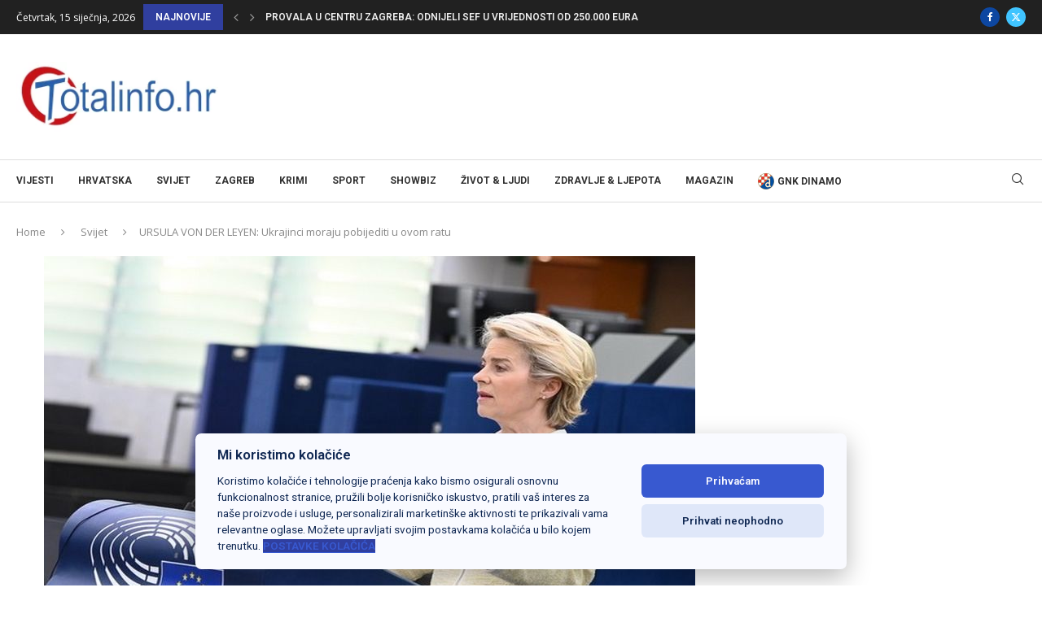

--- FILE ---
content_type: text/html; charset=UTF-8
request_url: https://totalinfo.hr/ursula-von-der-leyen-ukrajinci-moraju-pobijediti-u-ovom-ratu/
body_size: 37157
content:
<!DOCTYPE html>
<html lang="hr" prefix="og: https://ogp.me/ns#">
<head>
    <meta charset="UTF-8">
    <meta http-equiv="X-UA-Compatible" content="IE=edge">
    <meta name="viewport" content="width=device-width, initial-scale=1">
    <link rel="profile" href="https://gmpg.org/xfn/11"/>
    <link rel="alternate" type="application/rss+xml" title="Totalinfo.hr RSS Feed"
          href="https://totalinfo.hr/feed/"/>
    <link rel="alternate" type="application/atom+xml" title="Totalinfo.hr Atom Feed"
          href="https://totalinfo.hr/feed/atom/"/>
    <link rel="pingback" href="https://totalinfo.hr/xmlrpc.php"/>
    <!--[if lt IE 9]>
	<script src="https://totalinfo.hr/wp-content/themes/soledad/js/html5.js"></script>
	<![endif]-->
	
        

        

        
        <script type="text/javascript" data-pressidium-cc-no-block>
            function onPressidiumCookieConsentUpdated(event) {
                window.dataLayer = window.dataLayer || [];
                window.dataLayer.push({
                    event: event.type,
                    consent: event.detail,
                });
            }

            window.addEventListener('pressidium-cookie-consent-accepted', onPressidiumCookieConsentUpdated);
            window.addEventListener('pressidium-cookie-consent-changed', onPressidiumCookieConsentUpdated);
        </script>

        
        <style id="pressidium-cc-styles">
            .pressidium-cc-theme {
                --cc-bg: #f9faff;
--cc-text: #112954;
--cc-btn-primary-bg: #3859d0;
--cc-btn-primary-text: #f9faff;
--cc-btn-primary-hover-bg: #1d2e38;
--cc-btn-primary-hover-text: #f9faff;
--cc-btn-secondary-bg: #dfe7f9;
--cc-btn-secondary-text: #112954;
--cc-btn-secondary-hover-bg: #c6d1ea;
--cc-btn-secondary-hover-text: #112954;
--cc-toggle-bg-off: #8fa8d6;
--cc-toggle-bg-on: #3859d0;
--cc-toggle-bg-readonly: #cbd8f1;
--cc-toggle-knob-bg: #fff;
--cc-toggle-knob-icon-color: #ecf2fa;
--cc-cookie-category-block-bg: #ebeff9;
--cc-cookie-category-block-bg-hover: #dbe5f9;
--cc-section-border: #f1f3f5;
--cc-block-text: #112954;
--cc-cookie-table-border: #e1e7f3;
--cc-overlay-bg: rgba(230, 235, 255, .85);
--cc-webkit-scrollbar-bg: #ebeff9;
--cc-webkit-scrollbar-bg-hover: #3859d0;
--cc-btn-floating-bg: #3859d0;
--cc-btn-floating-icon: #f9faff;
--cc-btn-floating-hover-bg: #1d2e38;
--cc-btn-floating-hover-icon: #f9faff;
            }
        </style>

        <link rel='preconnect' href='https://fonts.googleapis.com' />
<link rel='preconnect' href='https://fonts.gstatic.com' />
<meta http-equiv='x-dns-prefetch-control' content='on'>
<link rel='dns-prefetch' href='//fonts.googleapis.com' />
<link rel='dns-prefetch' href='//fonts.gstatic.com' />
<link rel='dns-prefetch' href='//s.gravatar.com' />
<link rel='dns-prefetch' href='//www.google-analytics.com' />
<!-- Google tag (gtag.js) consent mode dataLayer added by Site Kit -->
<script data-rocketlazyloadscript='[data-uri]' type="text/javascript" id="google_gtagjs-js-consent-mode-data-layer"></script>
<!-- End Google tag (gtag.js) consent mode dataLayer added by Site Kit -->

<!-- Search Engine Optimization by Rank Math - https://rankmath.com/ -->
<title>URSULA VON DER LEYEN: Ukrajinci moraju pobijediti u ovom ratu</title><style id="rocket-critical-css">html{font-family:sans-serif;-webkit-text-size-adjust:100%;-ms-text-size-adjust:100%}body{margin:0}header{display:block}h1{margin:.67em 0;font-size:2em}img{border:0}*{-webkit-box-sizing:border-box;-moz-box-sizing:border-box;box-sizing:border-box}:after,:before{-webkit-box-sizing:border-box;-moz-box-sizing:border-box;box-sizing:border-box}html{font-size:10px}body{font-family:"Helvetica Neue",Helvetica,Arial,sans-serif;font-size:14px;line-height:1.42857143;color:#333;background-color:#fff}img{vertical-align:middle}h1{font-family:inherit;font-weight:500;line-height:1.1;color:inherit}h1{margin-top:20px;margin-bottom:10px}h1{font-size:36px}p{margin:0 0 10px}.container{padding-right:15px;padding-left:15px;margin-right:auto;margin-left:auto}@media (min-width:768px){.container{width:750px}}@media (min-width:992px){.container{width:970px}}@media (min-width:1200px){.container{width:1170px}}.row{margin-right:-15px;margin-left:-15px}.col-lg-12,.col-lg-8,.col-md-12,.col-md-8,.col-xs-12{position:relative;min-height:1px;padding-right:15px;padding-left:15px}.col-xs-12{float:left}.col-xs-12{width:100%}@media (min-width:992px){.col-md-12,.col-md-8{float:left}.col-md-12{width:100%}.col-md-8{width:66.66666667%}.col-md-offset-2{margin-left:16.66666667%}}@media (min-width:1200px){.col-lg-12,.col-lg-8{float:left}.col-lg-12{width:100%}.col-lg-8{width:66.66666667%}.col-lg-offset-2{margin-left:16.66666667%}}.container:after,.container:before,.row:after,.row:before{display:table;content:" "}.container:after,.row:after{clear:both}@-ms-viewport{width:device-width}body{font-weight:400;font-size:1.25rem;line-height:1.65em;color:#4d4d4d;background:#f7f7f7;text-rendering:optimizeLegibility}.container{background-color:#f7f7f7}header{background-color:#f7f7f7;border-top:12px solid #ffffff;text-align:center}#logo{background-color:#ffffff;max-width:50px}#logo-wrap{padding:25px;background-color:#ffffff;display:inline-block}h1{font-size:6rem;color:#23272a;font-family:"Montserrat","Helvetica-Neue","Helvetica","Arial","san-serif";font-weight:700;letter-spacing:0;text-transform:none;padding:0;margin:11.875rem 0 1.5rem 0;text-align:center}.content{text-align:center;font-size:1.875rem;color:#707070;letter-spacing:2px;margin-top:60px;font-family:"Montserrat","Helvetica-Neue","Helvetica","Arial","sans-serif"}#social{text-align:center;margin-top:3rem}@media (max-width:767px){h1{font-size:4rem;margin:7rem 0 1.5rem 0}}</style><link rel="preload" href="https://fonts.googleapis.com/css?family=Roboto%3A300%2C300italic%2C400%2C400italic%2C500%2C500italic%2C700%2C700italic%2C800%2C800italic%7COpen%20Sans%3A300%2C300italic%2C400%2C400italic%2C500%2C500italic%2C600%2C600italic%2C700%2C700italic%2C800%2C800italic%26amp%3Bsubset%3Dlatin%2Ccyrillic%2Ccyrillic-ext%2Cgreek%2Cgreek-ext%2Clatin-ext%7CRoboto%3A100%2C100italic%2C200%2C200italic%2C300%2C300italic%2C400%2C400italic%2C500%2C500italic%2C600%2C600italic%2C700%2C700italic%2C800%2C800italic%2C900%2C900italic%7CRoboto%20Slab%3A100%2C100italic%2C200%2C200italic%2C300%2C300italic%2C400%2C400italic%2C500%2C500italic%2C600%2C600italic%2C700%2C700italic%2C800%2C800italic%2C900%2C900italic&#038;display=swap" data-rocket-async="style" as="style" onload="this.onload=null;this.rel='stylesheet'" /><link rel="preload" href="https://totalinfo.hr/wp-content/cache/min/1/7a075dd72a471fed66b18bbc187add2f.css" data-rocket-async="style" as="style" onload="this.onload=null;this.rel='stylesheet'" media="all" data-minify="1" />
<meta name="description" content="Predsjednica Europske Ursula von der Leyen održala je uvodni govor na GLOBSEC forumu."/>
<meta name="robots" content="follow, index, max-snippet:-1, max-video-preview:-1, max-image-preview:large"/>
<link rel="canonical" href="https://totalinfo.hr/ursula-von-der-leyen-ukrajinci-moraju-pobijediti-u-ovom-ratu/" />
<meta property="og:locale" content="hr_HR" />
<meta property="og:type" content="article" />
<meta property="og:title" content="URSULA VON DER LEYEN: Ukrajinci moraju pobijediti u ovom ratu" />
<meta property="og:description" content="Predsjednica Europske Ursula von der Leyen održala je uvodni govor na GLOBSEC forumu." />
<meta property="og:url" content="https://totalinfo.hr/ursula-von-der-leyen-ukrajinci-moraju-pobijediti-u-ovom-ratu/" />
<meta property="og:site_name" content="Totalinfo.hr" />
<meta property="article:publisher" content="https://www.facebook.com/totalinfo.hr/" />
<meta property="article:tag" content="glad" />
<meta property="article:tag" content="hrana" />
<meta property="article:tag" content="rat" />
<meta property="article:tag" content="ukrajina" />
<meta property="article:tag" content="ursula von der leyen" />
<meta property="article:tag" content="žito" />
<meta property="article:section" content="Svijet" />
<meta property="og:image" content="https://totalinfo.hr/wp-content/uploads/2022/05/ursula-von-der-leyen.jpg" />
<meta property="og:image:secure_url" content="https://totalinfo.hr/wp-content/uploads/2022/05/ursula-von-der-leyen.jpg" />
<meta property="og:image:width" content="800" />
<meta property="og:image:height" content="455" />
<meta property="og:image:alt" content="URSULA VON DER LEYEN: Ukrajinci moraju pobijediti u ovom ratu" />
<meta property="og:image:type" content="image/jpeg" />
<meta property="article:published_time" content="2022-06-02T15:17:59+02:00" />
<meta name="twitter:card" content="summary_large_image" />
<meta name="twitter:title" content="URSULA VON DER LEYEN: Ukrajinci moraju pobijediti u ovom ratu" />
<meta name="twitter:description" content="Predsjednica Europske Ursula von der Leyen održala je uvodni govor na GLOBSEC forumu." />
<meta name="twitter:site" content="@TotalinfoHr" />
<meta name="twitter:creator" content="@TotalinfoHr" />
<meta name="twitter:image" content="https://totalinfo.hr/wp-content/uploads/2022/05/ursula-von-der-leyen.jpg" />
<meta name="twitter:label1" content="Written by" />
<meta name="twitter:data1" content="M P" />
<meta name="twitter:label2" content="Time to read" />
<meta name="twitter:data2" content="Less than a minute" />
<script type="application/ld+json" class="rank-math-schema">{"@context":"https://schema.org","@graph":[{"@type":"Organization","@id":"https://totalinfo.hr/#organization","name":"Totalinfo.hr","sameAs":["https://www.facebook.com/totalinfo.hr/","https://twitter.com/TotalinfoHr"],"logo":{"@type":"ImageObject","@id":"https://totalinfo.hr/#logo","url":"https://totalinfo.hr/wp-content/uploads/2020/04/totalinfo.jpg","contentUrl":"https://totalinfo.hr/wp-content/uploads/2020/04/totalinfo.jpg","caption":"Totalinfo.hr","inLanguage":"hr","width":"1200","height":"628"}},{"@type":"WebSite","@id":"https://totalinfo.hr/#website","url":"https://totalinfo.hr","name":"Totalinfo.hr","publisher":{"@id":"https://totalinfo.hr/#organization"},"inLanguage":"hr"},{"@type":"ImageObject","@id":"https://totalinfo.hr/wp-content/uploads/2022/05/ursula-von-der-leyen.jpg","url":"https://totalinfo.hr/wp-content/uploads/2022/05/ursula-von-der-leyen.jpg","width":"800","height":"455","inLanguage":"hr"},{"@type":"WebPage","@id":"https://totalinfo.hr/ursula-von-der-leyen-ukrajinci-moraju-pobijediti-u-ovom-ratu/#webpage","url":"https://totalinfo.hr/ursula-von-der-leyen-ukrajinci-moraju-pobijediti-u-ovom-ratu/","name":"URSULA VON DER LEYEN: Ukrajinci moraju pobijediti u ovom ratu","datePublished":"2022-06-02T15:17:59+02:00","dateModified":"2022-06-02T15:17:59+02:00","isPartOf":{"@id":"https://totalinfo.hr/#website"},"primaryImageOfPage":{"@id":"https://totalinfo.hr/wp-content/uploads/2022/05/ursula-von-der-leyen.jpg"},"inLanguage":"hr"},{"@type":"Person","@id":"https://totalinfo.hr/author/mpasicek/","name":"M P","url":"https://totalinfo.hr/author/mpasicek/","image":{"@type":"ImageObject","@id":"https://secure.gravatar.com/avatar/994e441e95256d95dec03304c6df48db154e9193ca4f9dfc7e1105acf824793a?s=96&amp;d=mm&amp;r=g","url":"https://secure.gravatar.com/avatar/994e441e95256d95dec03304c6df48db154e9193ca4f9dfc7e1105acf824793a?s=96&amp;d=mm&amp;r=g","caption":"M P","inLanguage":"hr"},"worksFor":{"@id":"https://totalinfo.hr/#organization"}},{"@type":"NewsArticle","headline":"URSULA VON DER LEYEN: Ukrajinci moraju pobijediti u ovom ratu","datePublished":"2022-06-02T15:17:59+02:00","dateModified":"2022-06-02T15:17:59+02:00","author":{"@id":"https://totalinfo.hr/author/mpasicek/","name":"M P"},"publisher":{"@id":"https://totalinfo.hr/#organization"},"description":"Predsjednica Europske Ursula von der Leyen odr\u017eala je uvodni govor na GLOBSEC forumu.","name":"URSULA VON DER LEYEN: Ukrajinci moraju pobijediti u ovom ratu","@id":"https://totalinfo.hr/ursula-von-der-leyen-ukrajinci-moraju-pobijediti-u-ovom-ratu/#richSnippet","isPartOf":{"@id":"https://totalinfo.hr/ursula-von-der-leyen-ukrajinci-moraju-pobijediti-u-ovom-ratu/#webpage"},"image":{"@id":"https://totalinfo.hr/wp-content/uploads/2022/05/ursula-von-der-leyen.jpg"},"inLanguage":"hr","mainEntityOfPage":{"@id":"https://totalinfo.hr/ursula-von-der-leyen-ukrajinci-moraju-pobijediti-u-ovom-ratu/#webpage"}}]}</script>
<!-- /Rank Math WordPress SEO plugin -->

<link rel='dns-prefetch' href='//www.googletagmanager.com' />
<link rel='dns-prefetch' href='//stats.wp.com' />
<link rel='dns-prefetch' href='//fonts.googleapis.com' />
<link href='https://fonts.gstatic.com' crossorigin rel='preconnect' />
<link rel="alternate" type="application/rss+xml" title="Totalinfo.hr &raquo; Kanal" href="https://totalinfo.hr/feed/" />
<link rel="alternate" type="application/rss+xml" title="Totalinfo.hr &raquo; Kanal komentara" href="https://totalinfo.hr/comments/feed/" />
<link rel="alternate" type="application/rss+xml" title="Totalinfo.hr &raquo; URSULA VON DER LEYEN: Ukrajinci moraju pobijediti u ovom ratu Kanal komentara" href="https://totalinfo.hr/ursula-von-der-leyen-ukrajinci-moraju-pobijediti-u-ovom-ratu/feed/" />
<link rel="alternate" title="oEmbed (JSON)" type="application/json+oembed" href="https://totalinfo.hr/wp-json/oembed/1.0/embed?url=https%3A%2F%2Ftotalinfo.hr%2Fursula-von-der-leyen-ukrajinci-moraju-pobijediti-u-ovom-ratu%2F" />
<link rel="alternate" title="oEmbed (XML)" type="text/xml+oembed" href="https://totalinfo.hr/wp-json/oembed/1.0/embed?url=https%3A%2F%2Ftotalinfo.hr%2Fursula-von-der-leyen-ukrajinci-moraju-pobijediti-u-ovom-ratu%2F&#038;format=xml" />
		<!-- This site uses the Google Analytics by MonsterInsights plugin v9.11.1 - Using Analytics tracking - https://www.monsterinsights.com/ -->
							<script data-rocketlazyloadscript='https://totalinfo.hr/wp-content/cache/busting/1/gtm-487043e9e3dbfd4e5eb88383930fe032.js' data-no-minify="1"   data-cfasync="false" data-wpfc-render="false" type="text/javascript" async></script>
			<script data-cfasync="false" data-wpfc-render="false" type="text/javascript">
				var mi_version = '9.11.1';
				var mi_track_user = true;
				var mi_no_track_reason = '';
								var MonsterInsightsDefaultLocations = {"page_location":"https:\/\/totalinfo.hr\/ursula-von-der-leyen-ukrajinci-moraju-pobijediti-u-ovom-ratu\/"};
								if ( typeof MonsterInsightsPrivacyGuardFilter === 'function' ) {
					var MonsterInsightsLocations = (typeof MonsterInsightsExcludeQuery === 'object') ? MonsterInsightsPrivacyGuardFilter( MonsterInsightsExcludeQuery ) : MonsterInsightsPrivacyGuardFilter( MonsterInsightsDefaultLocations );
				} else {
					var MonsterInsightsLocations = (typeof MonsterInsightsExcludeQuery === 'object') ? MonsterInsightsExcludeQuery : MonsterInsightsDefaultLocations;
				}

								var disableStrs = [
										'ga-disable-G-23NVYMGT91',
									];

				/* Function to detect opted out users */
				function __gtagTrackerIsOptedOut() {
					for (var index = 0; index < disableStrs.length; index++) {
						if (document.cookie.indexOf(disableStrs[index] + '=true') > -1) {
							return true;
						}
					}

					return false;
				}

				/* Disable tracking if the opt-out cookie exists. */
				if (__gtagTrackerIsOptedOut()) {
					for (var index = 0; index < disableStrs.length; index++) {
						window[disableStrs[index]] = true;
					}
				}

				/* Opt-out function */
				function __gtagTrackerOptout() {
					for (var index = 0; index < disableStrs.length; index++) {
						document.cookie = disableStrs[index] + '=true; expires=Thu, 31 Dec 2099 23:59:59 UTC; path=/';
						window[disableStrs[index]] = true;
					}
				}

				if ('undefined' === typeof gaOptout) {
					function gaOptout() {
						__gtagTrackerOptout();
					}
				}
								window.dataLayer = window.dataLayer || [];

				window.MonsterInsightsDualTracker = {
					helpers: {},
					trackers: {},
				};
				if (mi_track_user) {
					function __gtagDataLayer() {
						dataLayer.push(arguments);
					}

					function __gtagTracker(type, name, parameters) {
						if (!parameters) {
							parameters = {};
						}

						if (parameters.send_to) {
							__gtagDataLayer.apply(null, arguments);
							return;
						}

						if (type === 'event') {
														parameters.send_to = monsterinsights_frontend.v4_id;
							var hookName = name;
							if (typeof parameters['event_category'] !== 'undefined') {
								hookName = parameters['event_category'] + ':' + name;
							}

							if (typeof MonsterInsightsDualTracker.trackers[hookName] !== 'undefined') {
								MonsterInsightsDualTracker.trackers[hookName](parameters);
							} else {
								__gtagDataLayer('event', name, parameters);
							}
							
						} else {
							__gtagDataLayer.apply(null, arguments);
						}
					}

					__gtagTracker('js', new Date());
					__gtagTracker('set', {
						'developer_id.dZGIzZG': true,
											});
					if ( MonsterInsightsLocations.page_location ) {
						__gtagTracker('set', MonsterInsightsLocations);
					}
										__gtagTracker('config', 'G-23NVYMGT91', {"forceSSL":"true","link_attribution":"true"} );
										window.gtag = __gtagTracker;										(function () {
						/* https://developers.google.com/analytics/devguides/collection/analyticsjs/ */
						/* ga and __gaTracker compatibility shim. */
						var noopfn = function () {
							return null;
						};
						var newtracker = function () {
							return new Tracker();
						};
						var Tracker = function () {
							return null;
						};
						var p = Tracker.prototype;
						p.get = noopfn;
						p.set = noopfn;
						p.send = function () {
							var args = Array.prototype.slice.call(arguments);
							args.unshift('send');
							__gaTracker.apply(null, args);
						};
						var __gaTracker = function () {
							var len = arguments.length;
							if (len === 0) {
								return;
							}
							var f = arguments[len - 1];
							if (typeof f !== 'object' || f === null || typeof f.hitCallback !== 'function') {
								if ('send' === arguments[0]) {
									var hitConverted, hitObject = false, action;
									if ('event' === arguments[1]) {
										if ('undefined' !== typeof arguments[3]) {
											hitObject = {
												'eventAction': arguments[3],
												'eventCategory': arguments[2],
												'eventLabel': arguments[4],
												'value': arguments[5] ? arguments[5] : 1,
											}
										}
									}
									if ('pageview' === arguments[1]) {
										if ('undefined' !== typeof arguments[2]) {
											hitObject = {
												'eventAction': 'page_view',
												'page_path': arguments[2],
											}
										}
									}
									if (typeof arguments[2] === 'object') {
										hitObject = arguments[2];
									}
									if (typeof arguments[5] === 'object') {
										Object.assign(hitObject, arguments[5]);
									}
									if ('undefined' !== typeof arguments[1].hitType) {
										hitObject = arguments[1];
										if ('pageview' === hitObject.hitType) {
											hitObject.eventAction = 'page_view';
										}
									}
									if (hitObject) {
										action = 'timing' === arguments[1].hitType ? 'timing_complete' : hitObject.eventAction;
										hitConverted = mapArgs(hitObject);
										__gtagTracker('event', action, hitConverted);
									}
								}
								return;
							}

							function mapArgs(args) {
								var arg, hit = {};
								var gaMap = {
									'eventCategory': 'event_category',
									'eventAction': 'event_action',
									'eventLabel': 'event_label',
									'eventValue': 'event_value',
									'nonInteraction': 'non_interaction',
									'timingCategory': 'event_category',
									'timingVar': 'name',
									'timingValue': 'value',
									'timingLabel': 'event_label',
									'page': 'page_path',
									'location': 'page_location',
									'title': 'page_title',
									'referrer' : 'page_referrer',
								};
								for (arg in args) {
																		if (!(!args.hasOwnProperty(arg) || !gaMap.hasOwnProperty(arg))) {
										hit[gaMap[arg]] = args[arg];
									} else {
										hit[arg] = args[arg];
									}
								}
								return hit;
							}

							try {
								f.hitCallback();
							} catch (ex) {
							}
						};
						__gaTracker.create = newtracker;
						__gaTracker.getByName = newtracker;
						__gaTracker.getAll = function () {
							return [];
						};
						__gaTracker.remove = noopfn;
						__gaTracker.loaded = true;
						window['__gaTracker'] = __gaTracker;
					})();
									} else {
										console.log("");
					(function () {
						function __gtagTracker() {
							return null;
						}

						window['__gtagTracker'] = __gtagTracker;
						window['gtag'] = __gtagTracker;
					})();
									}
			</script>
							<!-- / Google Analytics by MonsterInsights -->
		<style id='wp-img-auto-sizes-contain-inline-css' type='text/css'>
img:is([sizes=auto i],[sizes^="auto," i]){contain-intrinsic-size:3000px 1500px}
/*# sourceURL=wp-img-auto-sizes-contain-inline-css */
</style>

<style id='wp-emoji-styles-inline-css' type='text/css'>

	img.wp-smiley, img.emoji {
		display: inline !important;
		border: none !important;
		box-shadow: none !important;
		height: 1em !important;
		width: 1em !important;
		margin: 0 0.07em !important;
		vertical-align: -0.1em !important;
		background: none !important;
		padding: 0 !important;
	}
/*# sourceURL=wp-emoji-styles-inline-css */
</style>
<style id='pressidium-cookies-style-inline-css' type='text/css'>
.wp-block-pressidium-cookies{overflow-x:auto}.wp-block-pressidium-cookies table{border-collapse:collapse;width:100%}.wp-block-pressidium-cookies thead{border-bottom:3px solid}.wp-block-pressidium-cookies td,.wp-block-pressidium-cookies th{border:solid;padding:.5em}.wp-block-pressidium-cookies td.align-left,.wp-block-pressidium-cookies th.align-left{text-align:left}.wp-block-pressidium-cookies td.align-center,.wp-block-pressidium-cookies th.align-center{text-align:center}.wp-block-pressidium-cookies td.align-right,.wp-block-pressidium-cookies th.align-right{text-align:right}.wp-block-pressidium-cookies td.wrap{word-wrap:anywhere}.wp-block-pressidium-cookies .has-fixed-layout{table-layout:fixed;width:100%}.wp-block-pressidium-cookies .has-fixed-layout td,.wp-block-pressidium-cookies .has-fixed-layout th{word-break:break-word}.wp-block-pressidium-cookies.aligncenter,.wp-block-pressidium-cookies.alignleft,.wp-block-pressidium-cookies.alignright{display:table;width:auto}.wp-block-pressidium-cookies.aligncenter td,.wp-block-pressidium-cookies.aligncenter th,.wp-block-pressidium-cookies.alignleft td,.wp-block-pressidium-cookies.alignleft th,.wp-block-pressidium-cookies.alignright td,.wp-block-pressidium-cookies.alignright th{word-break:break-word}.wp-block-pressidium-cookies.is-style-stripes{background-color:transparent;border-collapse:inherit;border-spacing:0}.wp-block-pressidium-cookies.is-style-stripes tbody tr:nth-child(odd){background-color:var(--cc-block-stripe-color)}.wp-block-pressidium-cookies.is-style-stripes td,.wp-block-pressidium-cookies.is-style-stripes th{border-color:transparent}.wp-block-pressidium-cookies .has-border-color td,.wp-block-pressidium-cookies .has-border-color th,.wp-block-pressidium-cookies .has-border-color tr,.wp-block-pressidium-cookies .has-border-color>*{border-color:inherit}.wp-block-pressidium-cookies table[style*=border-top-color] tr:first-child,.wp-block-pressidium-cookies table[style*=border-top-color] tr:first-child td,.wp-block-pressidium-cookies table[style*=border-top-color] tr:first-child th,.wp-block-pressidium-cookies table[style*=border-top-color]>*,.wp-block-pressidium-cookies table[style*=border-top-color]>* td,.wp-block-pressidium-cookies table[style*=border-top-color]>* th{border-top-color:inherit}.wp-block-pressidium-cookies table[style*=border-top-color] tr:not(:first-child){border-top-color:currentColor}.wp-block-pressidium-cookies table[style*=border-right-color] td:last-child,.wp-block-pressidium-cookies table[style*=border-right-color] th,.wp-block-pressidium-cookies table[style*=border-right-color] tr,.wp-block-pressidium-cookies table[style*=border-right-color]>*{border-right-color:inherit}.wp-block-pressidium-cookies table[style*=border-bottom-color] tr:last-child,.wp-block-pressidium-cookies table[style*=border-bottom-color] tr:last-child td,.wp-block-pressidium-cookies table[style*=border-bottom-color] tr:last-child th,.wp-block-pressidium-cookies table[style*=border-bottom-color]>*,.wp-block-pressidium-cookies table[style*=border-bottom-color]>* td,.wp-block-pressidium-cookies table[style*=border-bottom-color]>* th{border-bottom-color:inherit}.wp-block-pressidium-cookies table[style*=border-bottom-color] tr:not(:last-child){border-bottom-color:currentColor}.wp-block-pressidium-cookies table[style*=border-left-color] td:first-child,.wp-block-pressidium-cookies table[style*=border-left-color] th,.wp-block-pressidium-cookies table[style*=border-left-color] tr,.wp-block-pressidium-cookies table[style*=border-left-color]>*{border-left-color:inherit}.wp-block-pressidium-cookies table[style*=border-style] td,.wp-block-pressidium-cookies table[style*=border-style] th,.wp-block-pressidium-cookies table[style*=border-style] tr,.wp-block-pressidium-cookies table[style*=border-style]>*{border-style:inherit}.wp-block-pressidium-cookies table[style*=border-width] td,.wp-block-pressidium-cookies table[style*=border-width] th,.wp-block-pressidium-cookies table[style*=border-width] tr,.wp-block-pressidium-cookies table[style*=border-width]>*{border-style:inherit;border-width:inherit}

/*# sourceURL=https://totalinfo.hr/wp-content/plugins/pressidium-cookie-consent/public/style-cookies-block.css */
</style>
<style id='block-soledad-style-inline-css' type='text/css'>
.pchead-e-block{--pcborder-cl:#dedede;--pcaccent-cl:#6eb48c}.heading1-style-1>h1,.heading1-style-2>h1,.heading2-style-1>h2,.heading2-style-2>h2,.heading3-style-1>h3,.heading3-style-2>h3,.heading4-style-1>h4,.heading4-style-2>h4,.heading5-style-1>h5,.heading5-style-2>h5{padding-bottom:8px;border-bottom:1px solid var(--pcborder-cl);overflow:hidden}.heading1-style-2>h1,.heading2-style-2>h2,.heading3-style-2>h3,.heading4-style-2>h4,.heading5-style-2>h5{border-bottom-width:0;position:relative}.heading1-style-2>h1:before,.heading2-style-2>h2:before,.heading3-style-2>h3:before,.heading4-style-2>h4:before,.heading5-style-2>h5:before{content:'';width:50px;height:2px;bottom:0;left:0;z-index:2;background:var(--pcaccent-cl);position:absolute}.heading1-style-2>h1:after,.heading2-style-2>h2:after,.heading3-style-2>h3:after,.heading4-style-2>h4:after,.heading5-style-2>h5:after{content:'';width:100%;height:2px;bottom:0;left:20px;z-index:1;background:var(--pcborder-cl);position:absolute}.heading1-style-3>h1,.heading1-style-4>h1,.heading2-style-3>h2,.heading2-style-4>h2,.heading3-style-3>h3,.heading3-style-4>h3,.heading4-style-3>h4,.heading4-style-4>h4,.heading5-style-3>h5,.heading5-style-4>h5{position:relative;padding-left:20px}.heading1-style-3>h1:before,.heading1-style-4>h1:before,.heading2-style-3>h2:before,.heading2-style-4>h2:before,.heading3-style-3>h3:before,.heading3-style-4>h3:before,.heading4-style-3>h4:before,.heading4-style-4>h4:before,.heading5-style-3>h5:before,.heading5-style-4>h5:before{width:10px;height:100%;content:'';position:absolute;top:0;left:0;bottom:0;background:var(--pcaccent-cl)}.heading1-style-4>h1,.heading2-style-4>h2,.heading3-style-4>h3,.heading4-style-4>h4,.heading5-style-4>h5{padding:10px 20px;background:#f1f1f1}.heading1-style-5>h1,.heading2-style-5>h2,.heading3-style-5>h3,.heading4-style-5>h4,.heading5-style-5>h5{position:relative;z-index:1}.heading1-style-5>h1:before,.heading2-style-5>h2:before,.heading3-style-5>h3:before,.heading4-style-5>h4:before,.heading5-style-5>h5:before{content:"";position:absolute;left:0;bottom:0;width:200px;height:50%;transform:skew(-25deg) translateX(0);background:var(--pcaccent-cl);z-index:-1;opacity:.4}.heading1-style-6>h1,.heading2-style-6>h2,.heading3-style-6>h3,.heading4-style-6>h4,.heading5-style-6>h5{text-decoration:underline;text-underline-offset:2px;text-decoration-thickness:4px;text-decoration-color:var(--pcaccent-cl)}
/*# sourceURL=https://totalinfo.hr/wp-content/themes/soledad/inc/block/heading-styles/build/style.min.css */
</style>


<style id='jetpack-sharing-buttons-style-inline-css' type='text/css'>
.jetpack-sharing-buttons__services-list{display:flex;flex-direction:row;flex-wrap:wrap;gap:0;list-style-type:none;margin:5px;padding:0}.jetpack-sharing-buttons__services-list.has-small-icon-size{font-size:12px}.jetpack-sharing-buttons__services-list.has-normal-icon-size{font-size:16px}.jetpack-sharing-buttons__services-list.has-large-icon-size{font-size:24px}.jetpack-sharing-buttons__services-list.has-huge-icon-size{font-size:36px}@media print{.jetpack-sharing-buttons__services-list{display:none!important}}.editor-styles-wrapper .wp-block-jetpack-sharing-buttons{gap:0;padding-inline-start:0}ul.jetpack-sharing-buttons__services-list.has-background{padding:1.25em 2.375em}
/*# sourceURL=https://totalinfo.hr/wp-content/plugins/jetpack/_inc/blocks/sharing-buttons/view.css */
</style>
















<script type="text/javascript" id="consent-mode-script-js-extra">
/* <![CDATA[ */
var pressidiumCCGCM = {"gcm":{"enabled":true,"implementation":"gtag","ads_data_redaction":false,"url_passthrough":false,"regions":[]}};
//# sourceURL=consent-mode-script-js-extra
/* ]]> */
</script>

<script type="text/javascript" src="https://totalinfo.hr/wp-includes/js/jquery/jquery.min.js?ver=3.7.1" id="jquery-core-js" defer></script>





<!-- Google tag (gtag.js) snippet added by Site Kit -->
<!-- Google Analytics snippet added by Site Kit -->
<script data-rocketlazyloadscript='https://www.googletagmanager.com/gtag/js?id=GT-WFMMBBC' type="text/javascript"  id="google_gtagjs-js" async></script>
<script data-rocketlazyloadscript='[data-uri]' type="text/javascript" id="google_gtagjs-js-after"></script>
<link rel="https://api.w.org/" href="https://totalinfo.hr/wp-json/" /><link rel="alternate" title="JSON" type="application/json" href="https://totalinfo.hr/wp-json/wp/v2/posts/179080" /><link rel="EditURI" type="application/rsd+xml" title="RSD" href="https://totalinfo.hr/xmlrpc.php?rsd" />

<link rel='shortlink' href='https://totalinfo.hr/?p=179080' />
<meta name="generator" content="Site Kit by Google 1.168.0" /><meta property="fb:app_id" content="653170499186380" /><script data-rocketlazyloadscript='//pagead2.googlesyndication.com/pagead/js/adsbygoogle.js' async ></script>
<script>
  (adsbygoogle = window.adsbygoogle || []).push({
    google_ad_client: "ca-pub-9823517104487917",
    enable_page_level_ads: true
  });
</script>	<style>img#wpstats{display:none}</style>
		
<link rel="preload" as="font" href="https://totalinfo.hr/wp-content/themes/colormag/fontawesome/fonts/fontawesome-webfont.woff2?v=4.3.0" crossorigin><style id="penci-custom-style" type="text/css">body{ --pcbg-cl: #fff; --pctext-cl: #313131; --pcborder-cl: #dedede; --pcheading-cl: #313131; --pcmeta-cl: #888888; --pcaccent-cl: #6eb48c; --pcbody-font: 'PT Serif', serif; --pchead-font: 'Raleway', sans-serif; --pchead-wei: bold; --pcava_bdr:10px;--pcajs_fvw:470px;--pcajs_fvmw:220px; } .single.penci-body-single-style-5 #header, .single.penci-body-single-style-6 #header, .single.penci-body-single-style-10 #header, .single.penci-body-single-style-5 .pc-wrapbuilder-header, .single.penci-body-single-style-6 .pc-wrapbuilder-header, .single.penci-body-single-style-10 .pc-wrapbuilder-header { --pchd-mg: 40px; } .fluid-width-video-wrapper > div { position: absolute; left: 0; right: 0; top: 0; width: 100%; height: 100%; } .yt-video-place { position: relative; text-align: center; } .yt-video-place.embed-responsive .start-video { display: block; top: 0; left: 0; bottom: 0; right: 0; position: absolute; transform: none; } .yt-video-place.embed-responsive .start-video img { margin: 0; padding: 0; top: 50%; display: inline-block; position: absolute; left: 50%; transform: translate(-50%, -50%); width: 68px; height: auto; } .mfp-bg { top: 0; left: 0; width: 100%; height: 100%; z-index: 9999999; overflow: hidden; position: fixed; background: #0b0b0b; opacity: .8; filter: alpha(opacity=80) } .mfp-wrap { top: 0; left: 0; width: 100%; height: 100%; z-index: 9999999; position: fixed; outline: none !important; -webkit-backface-visibility: hidden } body{--pcctain: 1280px}@media only screen and (min-width: 1170px) and (max-width: 1280px){ body{ --pcctain: calc( 100% - 40px ); } }.single .penci-single-featured-img{ padding-top: 50.0000% !important; } body { --pchead-font: 'Roboto', sans-serif; } body { --pcbody-font: 'Open Sans', sans-serif; } p{ line-height: 1.8; } .penci-hide-tagupdated{ display: none !important; } body, .widget ul li a{ font-size: 15px; } .widget ul li, .widget ol li, .post-entry, p, .post-entry p { font-size: 15px; line-height: 1.8; } body { --pchead-wei: 600; } .featured-area.featured-style-42 .item-inner-content, .featured-style-41 .swiper-slide, .slider-40-wrapper .nav-thumb-creative .thumb-container:after,.penci-slider44-t-item:before,.penci-slider44-main-wrapper .item, .featured-area .penci-image-holder, .featured-area .penci-slider4-overlay, .featured-area .penci-slide-overlay .overlay-link, .featured-style-29 .featured-slider-overlay, .penci-slider38-overlay{ border-radius: ; -webkit-border-radius: ; } .penci-featured-content-right:before{ border-top-right-radius: ; border-bottom-right-radius: ; } .penci-flat-overlay .penci-slide-overlay .penci-mag-featured-content:before{ border-bottom-left-radius: ; border-bottom-right-radius: ; } .container-single .post-image{ border-radius: ; -webkit-border-radius: ; } .penci-mega-post-inner, .penci-mega-thumbnail .penci-image-holder{ border-radius: ; -webkit-border-radius: ; } .penci-magazine-slider .mag-item-1 .mag-meta-child span:after, .penci-magazine-slider .mag-meta-child span:after, .post-box-meta-single > span:before, .standard-top-meta > span:before, .penci-mag-featured-content .feat-meta > span:after, .penci-featured-content .feat-text .feat-meta > span:after, .featured-style-35 .featured-content-excerpt .feat-meta > span:after, .penci-post-box-meta .penci-box-meta span:after, .grid-post-box-meta span:after, .overlay-post-box-meta > div:after{ box-sizing: border-box; -webkit-box-sizing: border-box; width: 4px; height: 4px; border: 2px solid; border-radius: 2px; transform: translateY(-2px); -webkit-transform: translateY(-2px); } #logo a { max-width:400px; width: 100%; } @media only screen and (max-width: 960px) and (min-width: 768px){ #logo img{ max-width: 100%; } } .wp-caption p.wp-caption-text, .penci-featured-caption { position: static; background: none; padding: 11px 0 0; color: #888; } .wp-caption:hover p.wp-caption-text, .post-image:hover .penci-featured-caption{ opacity: 1; transform: none; -webkit-transform: none; } .editor-styles-wrapper, body{ --pcaccent-cl: #303f9f; } .penci-menuhbg-toggle:hover .lines-button:after, .penci-menuhbg-toggle:hover .penci-lines:before, .penci-menuhbg-toggle:hover .penci-lines:after,.tags-share-box.tags-share-box-s2 .post-share-plike,.penci-video_playlist .penci-playlist-title,.pencisc-column-2.penci-video_playlist .penci-video-nav .playlist-panel-item, .pencisc-column-1.penci-video_playlist .penci-video-nav .playlist-panel-item,.penci-video_playlist .penci-custom-scroll::-webkit-scrollbar-thumb, .pencisc-button, .post-entry .pencisc-button, .penci-dropcap-box, .penci-dropcap-circle, .penci-login-register input[type="submit"]:hover, .penci-ld .penci-ldin:before, .penci-ldspinner > div{ background: #303f9f; } a, .post-entry .penci-portfolio-filter ul li a:hover, .penci-portfolio-filter ul li a:hover, .penci-portfolio-filter ul li.active a, .post-entry .penci-portfolio-filter ul li.active a, .penci-countdown .countdown-amount, .archive-box h1, .post-entry a, .container.penci-breadcrumb span a:hover,.container.penci-breadcrumb a:hover, .post-entry blockquote:before, .post-entry blockquote cite, .post-entry blockquote .author, .wpb_text_column blockquote:before, .wpb_text_column blockquote cite, .wpb_text_column blockquote .author, .penci-pagination a:hover, ul.penci-topbar-menu > li a:hover, div.penci-topbar-menu > ul > li a:hover, .penci-recipe-heading a.penci-recipe-print,.penci-review-metas .penci-review-btnbuy, .main-nav-social a:hover, .widget-social .remove-circle a:hover i, .penci-recipe-index .cat > a.penci-cat-name, #bbpress-forums li.bbp-body ul.forum li.bbp-forum-info a:hover, #bbpress-forums li.bbp-body ul.topic li.bbp-topic-title a:hover, #bbpress-forums li.bbp-body ul.forum li.bbp-forum-info .bbp-forum-content a, #bbpress-forums li.bbp-body ul.topic p.bbp-topic-meta a, #bbpress-forums .bbp-breadcrumb a:hover, #bbpress-forums .bbp-forum-freshness a:hover, #bbpress-forums .bbp-topic-freshness a:hover, #buddypress ul.item-list li div.item-title a, #buddypress ul.item-list li h4 a, #buddypress .activity-header a:first-child, #buddypress .comment-meta a:first-child, #buddypress .acomment-meta a:first-child, div.bbp-template-notice a:hover, .penci-menu-hbg .menu li a .indicator:hover, .penci-menu-hbg .menu li a:hover, #sidebar-nav .menu li a:hover, .penci-rlt-popup .rltpopup-meta .rltpopup-title:hover, .penci-video_playlist .penci-video-playlist-item .penci-video-title:hover, .penci_list_shortcode li:before, .penci-dropcap-box-outline, .penci-dropcap-circle-outline, .penci-dropcap-regular, .penci-dropcap-bold{ color: #303f9f; } .penci-home-popular-post ul.slick-dots li button:hover, .penci-home-popular-post ul.slick-dots li.slick-active button, .post-entry blockquote .author span:after, .error-image:after, .error-404 .go-back-home a:after, .penci-header-signup-form, .woocommerce span.onsale, .woocommerce #respond input#submit:hover, .woocommerce a.button:hover, .woocommerce button.button:hover, .woocommerce input.button:hover, .woocommerce nav.woocommerce-pagination ul li span.current, .woocommerce div.product .entry-summary div[itemprop="description"]:before, .woocommerce div.product .entry-summary div[itemprop="description"] blockquote .author span:after, .woocommerce div.product .woocommerce-tabs #tab-description blockquote .author span:after, .woocommerce #respond input#submit.alt:hover, .woocommerce a.button.alt:hover, .woocommerce button.button.alt:hover, .woocommerce input.button.alt:hover, .pcheader-icon.shoping-cart-icon > a > span, #penci-demobar .buy-button, #penci-demobar .buy-button:hover, .penci-recipe-heading a.penci-recipe-print:hover,.penci-review-metas .penci-review-btnbuy:hover, .penci-review-process span, .penci-review-score-total, #navigation.menu-style-2 ul.menu ul.sub-menu:before, #navigation.menu-style-2 .menu ul ul.sub-menu:before, .penci-go-to-top-floating, .post-entry.blockquote-style-2 blockquote:before, #bbpress-forums #bbp-search-form .button, #bbpress-forums #bbp-search-form .button:hover, .wrapper-boxed .bbp-pagination-links span.current, #bbpress-forums #bbp_reply_submit:hover, #bbpress-forums #bbp_topic_submit:hover,#main .bbp-login-form .bbp-submit-wrapper button[type="submit"]:hover, #buddypress .dir-search input[type=submit], #buddypress .groups-members-search input[type=submit], #buddypress button:hover, #buddypress a.button:hover, #buddypress a.button:focus, #buddypress input[type=button]:hover, #buddypress input[type=reset]:hover, #buddypress ul.button-nav li a:hover, #buddypress ul.button-nav li.current a, #buddypress div.generic-button a:hover, #buddypress .comment-reply-link:hover, #buddypress input[type=submit]:hover, #buddypress div.pagination .pagination-links .current, #buddypress div.item-list-tabs ul li.selected a, #buddypress div.item-list-tabs ul li.current a, #buddypress div.item-list-tabs ul li a:hover, #buddypress table.notifications thead tr, #buddypress table.notifications-settings thead tr, #buddypress table.profile-settings thead tr, #buddypress table.profile-fields thead tr, #buddypress table.wp-profile-fields thead tr, #buddypress table.messages-notices thead tr, #buddypress table.forum thead tr, #buddypress input[type=submit] { background-color: #303f9f; } .penci-pagination ul.page-numbers li span.current, #comments_pagination span { color: #fff; background: #303f9f; border-color: #303f9f; } .footer-instagram h4.footer-instagram-title > span:before, .woocommerce nav.woocommerce-pagination ul li span.current, .penci-pagination.penci-ajax-more a.penci-ajax-more-button:hover, .penci-recipe-heading a.penci-recipe-print:hover,.penci-review-metas .penci-review-btnbuy:hover, .home-featured-cat-content.style-14 .magcat-padding:before, .wrapper-boxed .bbp-pagination-links span.current, #buddypress .dir-search input[type=submit], #buddypress .groups-members-search input[type=submit], #buddypress button:hover, #buddypress a.button:hover, #buddypress a.button:focus, #buddypress input[type=button]:hover, #buddypress input[type=reset]:hover, #buddypress ul.button-nav li a:hover, #buddypress ul.button-nav li.current a, #buddypress div.generic-button a:hover, #buddypress .comment-reply-link:hover, #buddypress input[type=submit]:hover, #buddypress div.pagination .pagination-links .current, #buddypress input[type=submit], form.pc-searchform.penci-hbg-search-form input.search-input:hover, form.pc-searchform.penci-hbg-search-form input.search-input:focus, .penci-dropcap-box-outline, .penci-dropcap-circle-outline { border-color: #303f9f; } .woocommerce .woocommerce-error, .woocommerce .woocommerce-info, .woocommerce .woocommerce-message { border-top-color: #303f9f; } .penci-slider ol.penci-control-nav li a.penci-active, .penci-slider ol.penci-control-nav li a:hover, .penci-related-carousel .penci-owl-dot.active span, .penci-owl-carousel-slider .penci-owl-dot.active span{ border-color: #303f9f; background-color: #303f9f; } .woocommerce .woocommerce-message:before, .woocommerce form.checkout table.shop_table .order-total .amount, .woocommerce ul.products li.product .price ins, .woocommerce ul.products li.product .price, .woocommerce div.product p.price ins, .woocommerce div.product span.price ins, .woocommerce div.product p.price, .woocommerce div.product .entry-summary div[itemprop="description"] blockquote:before, .woocommerce div.product .woocommerce-tabs #tab-description blockquote:before, .woocommerce div.product .entry-summary div[itemprop="description"] blockquote cite, .woocommerce div.product .entry-summary div[itemprop="description"] blockquote .author, .woocommerce div.product .woocommerce-tabs #tab-description blockquote cite, .woocommerce div.product .woocommerce-tabs #tab-description blockquote .author, .woocommerce div.product .product_meta > span a:hover, .woocommerce div.product .woocommerce-tabs ul.tabs li.active, .woocommerce ul.cart_list li .amount, .woocommerce ul.product_list_widget li .amount, .woocommerce table.shop_table td.product-name a:hover, .woocommerce table.shop_table td.product-price span, .woocommerce table.shop_table td.product-subtotal span, .woocommerce-cart .cart-collaterals .cart_totals table td .amount, .woocommerce .woocommerce-info:before, .woocommerce div.product span.price, .penci-container-inside.penci-breadcrumb span a:hover,.penci-container-inside.penci-breadcrumb a:hover { color: #303f9f; } .standard-content .penci-more-link.penci-more-link-button a.more-link, .penci-readmore-btn.penci-btn-make-button a, .penci-featured-cat-seemore.penci-btn-make-button a{ background-color: #303f9f; color: #fff; } .penci-vernav-toggle:before{ border-top-color: #303f9f; color: #fff; } #penci-login-popup:before{ opacity: ; } #navigation .pcmis-5 .penci-mega-latest-posts.col-mn-4 .penci-mega-post:nth-child(5n + 1) .penci-mega-post-inner .penci-mega-meta .post-mega-title a { font-size:17.92px; } #navigation .penci-megamenu .post-mega-title a, .pc-builder-element .navigation .penci-megamenu .penci-content-megamenu .penci-mega-latest-posts .penci-mega-post .post-mega-title a{ font-size:14px; } #navigation .penci-megamenu .penci-mega-child-categories a, .pc-builder-element.pc-main-menu .navigation .menu li .penci-mega-child-categories a{ font-size: 13px; } #navigation .penci-megamenu .post-mega-title a, .pc-builder-element .navigation .penci-megamenu .penci-content-megamenu .penci-mega-latest-posts .penci-mega-post .post-mega-title a{ text-transform: none; } .penci-header-signup-form { padding-top: px; padding-bottom: px; } .penci-slide-overlay .overlay-link, .penci-slider38-overlay, .penci-flat-overlay .penci-slide-overlay .penci-mag-featured-content:before, .slider-40-wrapper .list-slider-creative .item-slider-creative .img-container:before { opacity: ; } .penci-item-mag:hover .penci-slide-overlay .overlay-link, .featured-style-38 .item:hover .penci-slider38-overlay, .penci-flat-overlay .penci-item-mag:hover .penci-slide-overlay .penci-mag-featured-content:before { opacity: ; } .penci-featured-content .featured-slider-overlay { opacity: ; } .slider-40-wrapper .list-slider-creative .item-slider-creative:hover .img-container:before { opacity:; } .featured-style-29 .featured-slider-overlay { opacity: ; } .penci-grid li.typography-style .overlay-typography { opacity: ; } .penci-grid li.typography-style:hover .overlay-typography { opacity: ; } .penci-grid > li, .grid-featured, .penci-grid li.typography-style, .grid-mixed, .penci-grid .list-post.list-boxed-post, .penci-masonry .item-masonry, article.standard-article, .penci-grid li.list-post, .grid-overlay, .penci-grid li.list-post.penci-slistp{ margin-bottom: 20px; } .penci-grid li.list-post, .penci-grid li.list-post.penci-slistp{ padding-bottom: 20px; } .penci-layout-mixed-3 .penci-grid li.penci-slistp, .penci-layout-mixed-4 .penci-grid li.penci-slistp{ padding-bottom: 0px; margin-bottom: 0px; padding-top: 20px; } .penci-layout-mixed-3 .penci-grid li.penci-slistp ~ .penci-slistp, .penci-layout-mixed-4 .penci-grid li.penci-slistp ~ .penci-slistp{ margin-top: 20px; } @media only screen and (min-width: 961px){ .penci-sidebar-content{ width: 26%; } .penci-single-style-10 .penci-single-s10-content, .container.penci_sidebar:not(.two-sidebar) #main{ width: 74%; } } .penci-sidebar-content .penci-border-arrow .inner-arrow { font-size: 14px; } .penci-sidebar-content.style-25 .widget-title span{--pcheading-cl:#ffffff;} .penci-sidebar-content.style-29 .widget-title > span,.penci-sidebar-content.style-26 .widget-title,.penci-sidebar-content.style-30 .widget-title{--pcborder-cl:#ffffff;} .penci-sidebar-content.style-24 .widget-title>span, .penci-sidebar-content.style-23 .widget-title>span, .penci-sidebar-content.style-29 .widget-title > span, .penci-sidebar-content.style-22 .widget-title,.penci-sidebar-content.style-21 .widget-title span{--pcaccent-cl:#ffffff;} .penci-sidebar-content .penci-border-arrow .inner-arrow, .penci-sidebar-content.style-4 .penci-border-arrow .inner-arrow:before, .penci-sidebar-content.style-4 .penci-border-arrow .inner-arrow:after, .penci-sidebar-content.style-5 .penci-border-arrow, .penci-sidebar-content.style-7 .penci-border-arrow, .penci-sidebar-content.style-9 .penci-border-arrow{ border-color: #ffffff; } .penci-sidebar-content .penci-border-arrow:before { border-top-color: #ffffff; } .penci-sidebar-content.style-16 .penci-border-arrow:after{ background-color: #ffffff; } #footer-section .footer-menu li a { font-size: 14px; } #footer-copyright * { font-size: 13px; } #footer-copyright * { font-style: normal; } .container-single .single-post-title { text-transform: none; } @media only screen and (min-width: 769px){ .container-single .single-post-title { font-size: 40px; } } @media only screen and (max-width: 768px){ .container-single .single-post-title, .container-single.penci-single-style-3 .single-post-title, .container-single.penci-single-style-4 .single-post-title, .container-single.penci-single-style-5 .single-post-title, .container-single.penci-single-style-6 .single-post-title, .container-single.penci-single-style-7 .single-post-title, .container-single.penci-single-style-8 .single-post-title, .container-single.penci-single-style-9 .single-post-title, .container-single.penci-single-style-10 .single-post-title{ font-size: 26px; } } @media only screen and (min-width: 769px){ .container-single .header-standard h2.penci-psub-title, .container-single h2.penci-psub-title{ font-size: 22px; } } @media only screen and (max-width: 768px){ .container-single .header-standard h2.penci-psub-title, .container-single h2.penci-psub-title{ font-size: 18px; } } .post-entry h1, .wpb_text_column h1, .elementor-text-editor h1, .woocommerce .page-description h1{font-size:32px;}.post-entry h2, .wpb_text_column h2, .elementor-text-editor h2, .woocommerce .page-description h2{font-size:28px;}.post-entry h3, .wpb_text_column h3, .elementor-text-editor h3, .woocommerce .page-description h3{font-size:24px;}.post-entry h4, .wpb_text_column h4, .elementor-text-editor h4, .woocommerce .page-description h4{font-size:20px;}.post-entry h5, .wpb_text_column h5, .elementor-text-editor h5, .woocommerce .page-description h5{font-size:16px;} .post-entry.blockquote-style-3 blockquote:not(.wp-block-quote) p, .post-entry.blockquote-style-4 blockquote:not(.wp-block-quote) p, .post-entry.blockquote-style-5 blockquote:not(.wp-block-quote) p, .post-entry blockquote.wp-block-quote p, .wpb_text_column blockquote.wp-block-quote p, .post-entry blockquote, .post-entry blockquote p, .wpb_text_column blockquote, .wpb_text_column blockquote p, .woocommerce .page-description blockquote, .woocommerce .page-description blockquote p{ font-size: 20px; } .author-content h5{ font-size: 16px; } .post-pagination h5{ font-size: 16px; } #respond h3.comment-reply-title span, .post-box-title{ font-size: 20px; } .post-related .item-related h3 a{ font-size: 16px; } .post-related .item-related span.date{ font-size: 12px; } .container-single .single-post-title { } .header-standard-wrapper, .penci-author-img-wrapper .author{justify-content: start;} .penci-body-single-style-16 .container.penci-breadcrumb, .penci-body-single-style-11 .penci-breadcrumb, .penci-body-single-style-12 .penci-breadcrumb, .penci-body-single-style-14 .penci-breadcrumb, .penci-body-single-style-16 .penci-breadcrumb, .penci-body-single-style-17 .penci-breadcrumb, .penci-body-single-style-18 .penci-breadcrumb, .penci-body-single-style-19 .penci-breadcrumb, .penci-body-single-style-22 .container.penci-breadcrumb, .penci-body-single-style-22 .container-single .header-standard, .penci-body-single-style-22 .container-single .post-box-meta-single, .penci-single-style-12 .container.penci-breadcrumb, .penci-body-single-style-11 .container.penci-breadcrumb, .penci-single-style-21 .single-breadcrumb,.penci-single-style-6 .single-breadcrumb, .penci-single-style-5 .single-breadcrumb, .penci-single-style-4 .single-breadcrumb, .penci-single-style-3 .single-breadcrumb, .penci-single-style-9 .single-breadcrumb, .penci-single-style-7 .single-breadcrumb{ text-align: left; } .penci-single-style-12 .container.penci-breadcrumb, .penci-body-single-style-11 .container.penci-breadcrumb, .container-single .header-standard, .container-single .post-box-meta-single { text-align: left; } .rtl .container-single .header-standard,.rtl .container-single .post-box-meta-single { text-align: right; } .container-single .post-pagination h5 { text-transform: none; } #respond h3.comment-reply-title span:before, #respond h3.comment-reply-title span:after, .post-box-title:before, .post-box-title:after { content: none; display: none; } .container-single .item-related h3 a { text-transform: none; } .home-featured-cat-content .mag-photo .mag-overlay-photo { opacity: ; } .home-featured-cat-content .mag-photo:hover .mag-overlay-photo { opacity: ; } .inner-item-portfolio:hover .penci-portfolio-thumbnail a:after { opacity: ; } .penci-menuhbg-toggle { width: 18px; } .penci-menuhbg-toggle .penci-menuhbg-inner { height: 18px; } .penci-menuhbg-toggle .penci-lines, .penci-menuhbg-wapper{ width: 18px; } .penci-menuhbg-toggle .lines-button{ top: 8px; } .penci-menuhbg-toggle .penci-lines:before{ top: 5px; } .penci-menuhbg-toggle .penci-lines:after{ top: -5px; } .penci-menuhbg-toggle:hover .lines-button:after, .penci-menuhbg-toggle:hover .penci-lines:before, .penci-menuhbg-toggle:hover .penci-lines:after{ transform: translateX(28px); } .penci-menuhbg-toggle .lines-button.penci-hover-effect{ left: -28px; } .penci-menu-hbg-inner .penci-hbg_sitetitle{ font-size: 18px; } .penci-menu-hbg-inner .penci-hbg_desc{ font-size: 14px; } .penci-menu-hbg{ width: 330px; }.penci-menu-hbg.penci-menu-hbg-left{ transform: translateX(-330px); -webkit-transform: translateX(-330px); -moz-transform: translateX(-330px); }.penci-menu-hbg.penci-menu-hbg-right{ transform: translateX(330px); -webkit-transform: translateX(330px); -moz-transform: translateX(330px); }.penci-menuhbg-open .penci-menu-hbg.penci-menu-hbg-left, .penci-vernav-poleft.penci-menuhbg-open .penci-vernav-toggle{ left: 330px; }@media only screen and (min-width: 961px) { .penci-vernav-enable.penci-vernav-poleft .wrapper-boxed, .penci-vernav-enable.penci-vernav-poleft .pencipdc_podcast.pencipdc_dock_player{ padding-left: 330px; } .penci-vernav-enable.penci-vernav-poright .wrapper-boxed, .penci-vernav-enable.penci-vernav-poright .pencipdc_podcast.pencipdc_dock_player{ padding-right: 330px; } .penci-vernav-enable .is-sticky #navigation{ width: calc(100% - 330px); } }@media only screen and (min-width: 961px) { .penci-vernav-enable .penci_is_nosidebar .wp-block-image.alignfull, .penci-vernav-enable .penci_is_nosidebar .wp-block-cover-image.alignfull, .penci-vernav-enable .penci_is_nosidebar .wp-block-cover.alignfull, .penci-vernav-enable .penci_is_nosidebar .wp-block-gallery.alignfull, .penci-vernav-enable .penci_is_nosidebar .alignfull{ margin-left: calc(50% - 50vw + 165px); width: calc(100vw - 330px); } }.penci-vernav-poright.penci-menuhbg-open .penci-vernav-toggle{ right: 330px; }@media only screen and (min-width: 961px) { .penci-vernav-enable.penci-vernav-poleft .penci-rltpopup-left{ left: 330px; } }@media only screen and (min-width: 961px) { .penci-vernav-enable.penci-vernav-poright .penci-rltpopup-right{ right: 330px; } }@media only screen and (max-width: 1500px) and (min-width: 961px) { .penci-vernav-enable .container { max-width: 100%; max-width: calc(100% - 30px); } .penci-vernav-enable .container.home-featured-boxes{ display: block; } .penci-vernav-enable .container.home-featured-boxes:before, .penci-vernav-enable .container.home-featured-boxes:after{ content: ""; display: table; clear: both; } } .mc4wp-form {text-align: left;} .pcab-abrcrb .container.penci-breadcrumb{ margin-top: 0; } .penci-block-vc .penci-border-arrow .inner-arrow { font-size: 14px; } .penci-block-vc .penci-border-arrow .inner-arrow, .penci-block-vc.style-4 .penci-border-arrow .inner-arrow:before, .penci-block-vc.style-4 .penci-border-arrow .inner-arrow:after, .penci-block-vc.style-5 .penci-border-arrow, .penci-block-vc.style-7 .penci-border-arrow, .penci-block-vc.style-9 .penci-border-arrow { border-color: #ffffff; } .penci-block-vc .penci-border-arrow:before { border-top-color: #ffffff; } .penci-toc-wrapper .penci-toc-title{font-size:20px}.post-entry .penci-toc ul a,.penci-toc ul a{font-size:15px}.post-entry .penci-toc ul ul a,.penci-toc ul ul a{font-size:14px} body { --pcdm_btnbg: rgba(0, 0, 0, .1); --pcdm_btnd: #666; --pcdm_btndbg: #fff; --pcdm_btnn: var(--pctext-cl); --pcdm_btnnbg: var(--pcbg-cl); } body.pcdm-enable { --pcbg-cl: #000000; --pcbg-l-cl: #1a1a1a; --pcbg-d-cl: #000000; --pctext-cl: #fff; --pcborder-cl: #313131; --pcborders-cl: #3c3c3c; --pcheading-cl: rgba(255,255,255,0.9); --pcmeta-cl: #999999; --pcl-cl: #fff; --pclh-cl: #303f9f; --pcaccent-cl: #303f9f; background-color: var(--pcbg-cl); color: var(--pctext-cl); } body.pcdark-df.pcdm-enable.pclight-mode { --pcbg-cl: #fff; --pctext-cl: #313131; --pcborder-cl: #dedede; --pcheading-cl: #313131; --pcmeta-cl: #888888; --pcaccent-cl: #303f9f; }</style>        <link rel="shortcut icon" href="https://totalinfo.hr/wp-content/uploads/2026/01/totalinfo_favicon.png"
              type="image/x-icon"/>
        <link rel="apple-touch-icon" sizes="180x180" href="https://totalinfo.hr/wp-content/uploads/2026/01/totalinfo_favicon.png">
	
<script type="application/ld+json">{
    "@context": "https:\/\/schema.org\/",
    "@type": "organization",
    "@id": "#organization",
    "logo": {
        "@type": "ImageObject",
        "url": "https:\/\/totalinfo.hr\/wp-content\/uploads\/2019\/01\/totalinfo_v2_small.png"
    },
    "url": "https:\/\/totalinfo.hr\/",
    "name": "Totalinfo.hr",
    "description": "U borbi za totalnu istinu"
}</script><script type="application/ld+json">{
    "@context": "https:\/\/schema.org\/",
    "@type": "WebSite",
    "name": "Totalinfo.hr",
    "alternateName": "U borbi za totalnu istinu",
    "url": "https:\/\/totalinfo.hr\/"
}</script><script type="application/ld+json">{
    "@context": "https:\/\/schema.org\/",
    "@type": "BlogPosting",
    "headline": "URSULA VON DER LEYEN: Ukrajinci moraju pobijediti u ovom ratu",
    "description": "Predsjednica Europske Ursula von der Leyen odr\u017eala je uvodni govor na GLOBSEC forumu. Izvor: Media servis U govoru se osvrnula na stanje u Ukrajini i korake koje EU poduzima kako&hellip;",
    "datePublished": "2022-06-02T15:17:59+02:00",
    "datemodified": "2022-06-02T15:17:59+02:00",
    "mainEntityOfPage": "https:\/\/totalinfo.hr\/ursula-von-der-leyen-ukrajinci-moraju-pobijediti-u-ovom-ratu\/",
    "image": {
        "@type": "ImageObject",
        "url": "https:\/\/totalinfo.hr\/wp-content\/uploads\/2022\/05\/ursula-von-der-leyen.jpg",
        "width": 800,
        "height": 455
    },
    "publisher": {
        "@type": "Organization",
        "name": "Totalinfo.hr",
        "logo": {
            "@type": "ImageObject",
            "url": "https:\/\/totalinfo.hr\/wp-content\/uploads\/2019\/01\/totalinfo_v2_small.png"
        }
    },
    "author": {
        "@type": "Person",
        "@id": "#person-MP",
        "name": "M P",
        "url": "https:\/\/totalinfo.hr\/author\/mpasicek\/"
    }
}</script><script type="application/ld+json">{
    "@context": "https:\/\/schema.org\/",
    "@type": "BreadcrumbList",
    "itemListElement": [
        {
            "@type": "ListItem",
            "position": 1,
            "item": {
                "@id": "https:\/\/totalinfo.hr",
                "name": "Home"
            }
        },
        {
            "@type": "ListItem",
            "position": 2,
            "item": {
                "@id": "https:\/\/totalinfo.hr\/svijet\/",
                "name": "Svijet"
            }
        },
        {
            "@type": "ListItem",
            "position": 3,
            "item": {
                "@id": "https:\/\/totalinfo.hr\/ursula-von-der-leyen-ukrajinci-moraju-pobijediti-u-ovom-ratu\/",
                "name": "URSULA VON DER LEYEN: Ukrajinci moraju pobijediti u ovom ratu"
            }
        }
    ]
}</script>
<!-- Google AdSense meta tags added by Site Kit -->
<meta name="google-adsense-platform-account" content="ca-host-pub-2644536267352236">
<meta name="google-adsense-platform-domain" content="sitekit.withgoogle.com">
<!-- End Google AdSense meta tags added by Site Kit -->
<meta name="generator" content="Elementor 3.34.1; features: additional_custom_breakpoints; settings: css_print_method-external, google_font-enabled, font_display-swap">
			<style>
				.e-con.e-parent:nth-of-type(n+4):not(.e-lazyloaded):not(.e-no-lazyload),
				.e-con.e-parent:nth-of-type(n+4):not(.e-lazyloaded):not(.e-no-lazyload) * {
					background-image: none !important;
				}
				@media screen and (max-height: 1024px) {
					.e-con.e-parent:nth-of-type(n+3):not(.e-lazyloaded):not(.e-no-lazyload),
					.e-con.e-parent:nth-of-type(n+3):not(.e-lazyloaded):not(.e-no-lazyload) * {
						background-image: none !important;
					}
				}
				@media screen and (max-height: 640px) {
					.e-con.e-parent:nth-of-type(n+2):not(.e-lazyloaded):not(.e-no-lazyload),
					.e-con.e-parent:nth-of-type(n+2):not(.e-lazyloaded):not(.e-no-lazyload) * {
						background-image: none !important;
					}
				}
			</style>
			<style id="penci-header-builder-264892" type="text/css">.penci_header.penci-header-builder.main-builder-header{}.penci-header-image-logo,.penci-header-text-logo{--pchb-logo-title-fw:bold;--pchb-logo-title-fs:normal;--pchb-logo-slogan-fw:bold;--pchb-logo-slogan-fs:normal;}.pc-logo-desktop.penci-header-image-logo img{max-width:1500px;max-height:87px;}@media only screen and (max-width: 767px){.penci_navbar_mobile .penci-header-image-logo img{}}.penci_builder_sticky_header_desktop .penci-header-image-logo img{}.penci_navbar_mobile .penci-header-text-logo{--pchb-m-logo-title-fw:bold;--pchb-m-logo-title-fs:normal;--pchb-m-logo-slogan-fw:bold;--pchb-m-logo-slogan-fs:normal;}.penci_navbar_mobile .penci-header-image-logo img{max-height:47px;}.penci_navbar_mobile .sticky-enable .penci-header-image-logo img{}.pb-logo-sidebar-mobile{--pchb-logo-sm-title-fw:bold;--pchb-logo-sm-title-fs:normal;--pchb-logo-sm-slogan-fw:bold;--pchb-logo-sm-slogan-fs:normal;}.pc-builder-element.pb-logo-sidebar-mobile img{max-width:220px;max-height:60px;}.pc-logo-sticky{--pchb-logo-s-title-fw:bold;--pchb-logo-s-title-fs:normal;--pchb-logo-s-slogan-fw:bold;--pchb-logo-s-slogan-fs:normal;}.pc-builder-element.pc-logo-sticky.pc-logo img{max-height:60px;}.pc-builder-element.pc-main-menu{--pchb-main-menu-fs:12px;--pchb-main-menu-fs_l2:12px;--pchb-main-menu-lh:30px;}.pc-builder-element.pc-second-menu{--pchb-second-menu-fs:11px;--pchb-second-menu-lh:30px;--pchb-second-menu-fs_l2:12px;--pchb-second-menu-mg:15px;}.pc-builder-element.pc-third-menu{--pchb-third-menu-fs:12px;--pchb-third-menu-fs_l2:12px;}.penci-builder.penci-builder-button.button-1{}.penci-builder.penci-builder-button.button-1:hover{}.penci-builder.penci-builder-button.button-2{}.penci-builder.penci-builder-button.button-2:hover{}.penci-builder.penci-builder-button.button-3{}.penci-builder.penci-builder-button.button-3:hover{}.penci-builder.penci-builder-button.button-mobile-1{}.penci-builder.penci-builder-button.button-mobile-1:hover{}.penci-builder.penci-builder-button.button-mobile-2{}.penci-builder.penci-builder-button.button-mobile-2:hover{}.penci-builder-mobile-sidebar-nav.penci-menu-hbg{border-width:0;border-style:solid;}.pc-builder-menu.pc-dropdown-menu{--pchb-dd-lv1:13px;--pchb-dd-lv2:12px;}.penci-header-builder .pc-builder-element.pc-second-menu{margin-left: 20px;}.penci-mobile-midbar{border-bottom-width: 1px;}.penci-builder-element.penci-data-time-format{color:#ffffff}.pc-header-element.pc-login-register a{color:#ffffff}.pc-builder-element.pc-second-menu .navigation .menu > li > a,.pc-builder-element.pc-second-menu .navigation ul.menu ul.sub-menu a{color:#ffffff}.penci-builder-element.header-social.desktop-social a i{font-size:12px}body:not(.rtl) .penci-builder-element.desktop-social .inner-header-social a{margin-right:8px}body.rtl .penci-builder-element.desktop-social .inner-header-social a{margin-left:8px}.pc-search-form-sidebar.search-style-icon-button .searchsubmit:before,.pc-search-form-sidebar.search-style-text-button .searchsubmit {line-height:40px}.pc-header-element.penci-topbar-social .pclogin-item a i{font-size:15px}.penci-builder.penci-builder-button.button-1{font-weight:bold}.penci-builder.penci-builder-button.button-1{font-style:normal}.penci-builder.penci-builder-button.button-2{font-weight:bold}.penci-builder.penci-builder-button.button-2{font-style:normal}.penci-builder.penci-builder-button.button-3{font-weight:bold}.penci-builder.penci-builder-button.button-3{font-style:normal}.penci-builder.penci-builder-button.button-mobile-1{font-weight:bold}.penci-builder.penci-builder-button.button-mobile-1{font-style:normal}.penci-builder.penci-builder-button.button-mobile-2{font-weight:bold}.penci-builder.penci-builder-button.button-mobile-2{font-style:normal}.penci-builder-element.penci-data-time-format{font-size:12px}.pc-wrapbuilder-header{--pchb-socialw:24px}.penci_builder_sticky_header_desktop{border-style:solid}.penci-builder-element.penci-topbar-trending a.penci-topbar-post-title{color:#efefef}.penci-builder-element.penci-topbar-trending{max-width:700px}.penci_header.main-builder-header{border-style:solid}.penci-builder-element.pc-search-form.pc-search-form-sidebar,.penci-builder-element.pc-search-form.search-style-icon-button.pc-search-form-sidebar .search-input,.penci-builder-element.pc-search-form.search-style-text-button.pc-search-form-sidebar .search-input{line-height:38px}.penci-builder-element.pc-search-form-sidebar.search-style-default .search-input{line-height:38px;padding-top:0;padding-bottom:0}.pc-builder-element.pc-logo.pb-logo-mobile{}.pc-header-element.penci-topbar-social .pclogin-item a{}.pc-header-element.penci-topbar-social-mobile .pclogin-item a{}body.penci-header-preview-layout .wrapper-boxed{min-height:1500px}.penci_header_overlap .penci-desktop-topblock,.penci-desktop-topblock{border-width:0;border-style:solid;}.penci_header_overlap .penci-desktop-topbar,.penci-desktop-topbar{border-width:0;background-color:#212121;border-style:solid;padding-top: 5px;padding-bottom: 5px;}.penci_header_overlap .penci-desktop-midbar,.penci-desktop-midbar{border-width:0;border-style:solid;padding-top: 30px;padding-bottom: 30px;}.penci_header_overlap .penci-desktop-bottombar,.penci-desktop-bottombar{border-width:0;border-color:#dedede;border-style:solid;border-top-width: 1px;border-bottom-width: 1px;}.penci_header_overlap .penci-desktop-bottomblock,.penci-desktop-bottomblock{border-width:0;border-style:solid;}.penci_header_overlap .penci-sticky-top,.penci-sticky-top{border-width:0;border-style:solid;}.penci_header_overlap .penci-sticky-mid,.penci-sticky-mid{border-width:0;border-style:solid;}.penci_header_overlap .penci-sticky-bottom,.penci-sticky-bottom{border-width:0;border-style:solid;}.penci_header_overlap .penci-mobile-topbar,.penci-mobile-topbar{border-width:0;border-style:solid;}.penci_header_overlap .penci-mobile-midbar,.penci-mobile-midbar{border-width:0;border-color:#dedede;border-style:solid;border-bottom-width: 1px;}.penci_header_overlap .penci-mobile-bottombar,.penci-mobile-bottombar{border-width:0;border-style:solid;}</style><noscript><style id="rocket-lazyload-nojs-css">.rll-youtube-player, [data-lazy-src]{display:none !important;}</style></noscript><script>
/*! loadCSS rel=preload polyfill. [c]2017 Filament Group, Inc. MIT License */
(function(w){"use strict";if(!w.loadCSS){w.loadCSS=function(){}}
var rp=loadCSS.relpreload={};rp.support=(function(){var ret;try{ret=w.document.createElement("link").relList.supports("preload")}catch(e){ret=!1}
return function(){return ret}})();rp.bindMediaToggle=function(link){var finalMedia=link.media||"all";function enableStylesheet(){link.media=finalMedia}
if(link.addEventListener){link.addEventListener("load",enableStylesheet)}else if(link.attachEvent){link.attachEvent("onload",enableStylesheet)}
setTimeout(function(){link.rel="stylesheet";link.media="only x"});setTimeout(enableStylesheet,3000)};rp.poly=function(){if(rp.support()){return}
var links=w.document.getElementsByTagName("link");for(var i=0;i<links.length;i++){var link=links[i];if(link.rel==="preload"&&link.getAttribute("as")==="style"&&!link.getAttribute("data-loadcss")){link.setAttribute("data-loadcss",!0);rp.bindMediaToggle(link)}}};if(!rp.support()){rp.poly();var run=w.setInterval(rp.poly,500);if(w.addEventListener){w.addEventListener("load",function(){rp.poly();w.clearInterval(run)})}else if(w.attachEvent){w.attachEvent("onload",function(){rp.poly();w.clearInterval(run)})}}
if(typeof exports!=="undefined"){exports.loadCSS=loadCSS}
else{w.loadCSS=loadCSS}}(typeof global!=="undefined"?global:this))
</script>
</head>

<body class="wp-singular post-template-default single single-post postid-179080 single-format-standard wp-theme-soledad pressidium-cc-theme penci-disable-desc-collapse soledad-ver-8-7-0 pclight-mode penci-body-title-bellow penci-show-pthumb pcmn-drdw-style-slide_down pchds-showup pcsshare-btitle-bcontent elementor-default elementor-kit-264823">
<div id="soledad_wrapper" class="wrapper-boxed header-style-header-1 header-search-style-showup">
	<div class="penci-header-wrap pc-wrapbuilder-header"><div data-builder-slug="264892" id="pcbdhd_264892"
     class="pc-wrapbuilder-header-inner penci-builder-id-264892">
	    <div class="penci_header penci-header-builder penci_builder_sticky_header_desktop shadow-enable">
        <div class="penci_container">
            <div class="penci_stickybar penci_navbar">
				<div class="penci-desktop-sticky-mid penci_container penci-sticky-mid pcmiddle-normal pc-hasel">
    <div class="container container-normal">
        <div class="penci_nav_row">
			
                <div class="penci_nav_col penci_nav_left penci_nav_alignleft">

					    <div class="pc-builder-element pc-logo pc-logo-desktop penci-header-image-logo ">
        <a href="https://totalinfo.hr/">
            <picture><source data-lazy-srcset="https://totalinfo.hr/wp-content/webp-express/webp-images/doc-root/wp-content/uploads/2019/01/totalinfo_v2_small.png.webp" type="image/webp"><img class="penci-mainlogo penci-limg pclogo-cls webpexpress-processed" src="data:image/svg+xml,%3Csvg%20xmlns='http://www.w3.org/2000/svg'%20viewBox='0%200%20265%2090'%3E%3C/svg%3E" alt="Totalinfo.hr" width="265" height="90" data-lazy-src="https://totalinfo.hr/wp-content/uploads/2019/01/totalinfo_v2_small.png"><noscript><img class="penci-mainlogo penci-limg pclogo-cls webpexpress-processed" src="https://totalinfo.hr/wp-content/uploads/2019/01/totalinfo_v2_small.png" alt="Totalinfo.hr" width="265" height="90"></noscript></picture>
			        </a>
    </div>
    <div class="pc-builder-element pc-builder-menu pc-main-menu">
        <nav class="navigation menu-style-2 no-class menu-item-normal " role="navigation"
		     itemscope
             itemtype="https://schema.org/SiteNavigationElement">
			<ul id="menu-vijesti" class="menu"><li id="menu-item-1739" class="menu-item menu-item-type-taxonomy menu-item-object-category current-post-ancestor current-menu-parent current-post-parent ajax-mega-menu menu-item-1739"><a href="https://totalinfo.hr/vijesti/">Vijesti</a></li>
<li id="menu-item-264984" class="menu-item menu-item-type-taxonomy menu-item-object-category ajax-mega-menu menu-item-264984"><a href="https://totalinfo.hr/hrvatska/">Hrvatska</a></li>
<li id="menu-item-264985" class="menu-item menu-item-type-taxonomy menu-item-object-category current-post-ancestor current-menu-parent current-post-parent ajax-mega-menu menu-item-264985"><a href="https://totalinfo.hr/svijet/">Svijet</a></li>
<li id="menu-item-96336" class="menu-item menu-item-type-taxonomy menu-item-object-category ajax-mega-menu menu-item-96336"><a href="https://totalinfo.hr/zagreb/">Zagreb</a></li>
<li id="menu-item-264986" class="menu-item menu-item-type-taxonomy menu-item-object-category ajax-mega-menu menu-item-264986"><a href="https://totalinfo.hr/krimi/">Krimi</a></li>
<li id="menu-item-1744" class="menu-item menu-item-type-taxonomy menu-item-object-category ajax-mega-menu menu-item-1744"><a href="https://totalinfo.hr/sport/">Sport</a></li>
<li id="menu-item-1779" class="menu-item menu-item-type-taxonomy menu-item-object-category ajax-mega-menu menu-item-1779"><a href="https://totalinfo.hr/showbiz/">Showbiz</a></li>
<li id="menu-item-96335" class="menu-item menu-item-type-taxonomy menu-item-object-category ajax-mega-menu menu-item-96335"><a href="https://totalinfo.hr/zivot-ljudi/">Život &amp; ljudi</a></li>
<li id="menu-item-96337" class="menu-item menu-item-type-taxonomy menu-item-object-category ajax-mega-menu menu-item-96337"><a href="https://totalinfo.hr/zdravlje-ljepota/">Zdravlje &amp; ljepota</a></li>
<li id="menu-item-1748" class="menu-item menu-item-type-taxonomy menu-item-object-category ajax-mega-menu menu-item-1748"><a href="https://totalinfo.hr/magazin/">Magazin</a></li>
<li id="menu-item-37304" class="menu-item menu-item-type-custom menu-item-object-custom ajax-mega-menu menu-item-37304"><a href="https://totalinfo.hr/category/gnk-dinamo/"><div data-bg="https://totalinfo.hr/wp-content/uploads/2015/10/dinamosmall.png" class="rocket-lazyload" style=" background-repeat: no-repeat; background-position: left center; display: inline-block; vertical-align: middle; margin: 0; padding: 0 0 0 24px;"> GNK Dinamo</div></a></li>
</ul>        </nav>
    </div>
	
                </div>

				
                <div class="penci_nav_col penci_nav_center penci_nav_aligncenter">

					
                </div>

				
                <div class="penci_nav_col penci_nav_right penci_nav_alignright">

					<div id="top-search"
     class="pc-builder-element penci-top-search pcheader-icon top-search-classes ">
    <a href="#" aria-label="Search" class="search-click pc-button-define-customize">
        <i class="penciicon-magnifiying-glass"></i>
    </a>
    <div class="show-search pcbds-">
        		            <form role="search" method="get" class="pc-searchform"
                  action="https://totalinfo.hr/">
                <div class="pc-searchform-inner">
                    <input type="text" class="search-input"
                           placeholder="Traži" name="s"/>
                    <i class="penciicon-magnifiying-glass"></i>
                    <button type="submit"
                            class="searchsubmit penci-ele-btn">Pretraga</button>
                </div>
            </form>
			                <a href="#" aria-label="Close" class="search-click close-search"><i class="penciicon-close-button"></i></a>
    </div>
</div>

                </div>

				        </div>
    </div>
</div>
            </div>
        </div>
    </div>
    <div class="penci_header penci-header-builder main-builder-header  normal no-shadow  ">
		<div class="penci_topbar penci-desktop-topbar penci_container bg-normal pcmiddle-normal pc-hasel">
    <div class="container container-normal">
        <div class="penci_nav_row">
			
                <div class="penci_nav_col penci_nav_left penci_nav_flexrow penci_nav_alignleft">

					
<div class="penci-builder-element penci-data-time-format ">
	    <span data-format="l, F j, Y"
          class="penci-dtf-normal">Četvrtak, 15 siječnja, 2026</span>
</div>
<div class="penci-builder-element pctopbar-item penci-topbar-trending ">
	        <span class="headline-title nticker-style-1 penci-enable-uppercase">Najnovije</span>
		        <span class="penci-trending-nav">
			<a class="penci-slider-prev" aria-label="Previous"
               href="#"><i class="penci-faicon fa fa-angle-left" ></i></a>
			<a class="penci-slider-next" aria-label="Next"
               href="#"><i class="penci-faicon fa fa-angle-right" ></i></a>
		</span>
		        <div class="pcdfswiper swiper penci-owl-carousel penci-owl-carousel-slider penci-headline-posts"
             data-auto="true" data-nav="false" data-autotime="3000"
             data-speed="3000" data-anim="slideInUp">
            <div class="swiper-wrapper">
				                    <div class="swiper-slide">
                        <a class="penci-topbar-post-title  penci-enable-uppercase"
                           href="https://totalinfo.hr/provala-u-centru-zagreba-odnijeli-sef-u-vrijednosti-od-250-000-eura/">Provala u centru Zagreba: Odnijeli sef u vrijednosti od 250.000 eura</a>
                    </div>
				                    <div class="swiper-slide">
                        <a class="penci-topbar-post-title  penci-enable-uppercase"
                           href="https://totalinfo.hr/tobias-potpisao-dinamo-ga-doveo-iz-vukovara-pojacat-ce-obranu/">Tobias potpisao: Dinamo ga doveo iz Vukovara &#8211; pojačat će obranu</a>
                    </div>
				                    <div class="swiper-slide">
                        <a class="penci-topbar-post-title  penci-enable-uppercase"
                           href="https://totalinfo.hr/tuga-do-neba-preminula-atleticarka-mladosti-imala-je-samo-18-godina/">Tuga do neba: Preminula atletičarka Mladosti &#8211; imala je samo 18 godina</a>
                    </div>
				                    <div class="swiper-slide">
                        <a class="penci-topbar-post-title  penci-enable-uppercase"
                           href="https://totalinfo.hr/prvi-put-u-karijeri-antonia-ruzic-u-polufinalu-wta-turnira/">Prvi put u karijeri: Antonia Ružić u polufinalu WTA turnira!</a>
                    </div>
				                    <div class="swiper-slide">
                        <a class="penci-topbar-post-title  penci-enable-uppercase"
                           href="https://totalinfo.hr/video-mirko-fodor-u-redakciji-na-stakama-7-dana-nakon-operacije-kuka/">VIDEO: Mirko Fodor u redakciji na štakama, 7 dana nakon operacije kuka</a>
                    </div>
				                    <div class="swiper-slide">
                        <a class="penci-topbar-post-title  penci-enable-uppercase"
                           href="https://totalinfo.hr/stravicna-nesreca-u-austriji-hrvatski-vozac-u-kriticnom-stanju-udario-u-zid-tunela/">Stravična nesreća u Austriji: Hrvatski vozač u kritičnom stanju &#8211; udario u zid tunela</a>
                    </div>
				                    <div class="swiper-slide">
                        <a class="penci-topbar-post-title  penci-enable-uppercase"
                           href="https://totalinfo.hr/hns-odabrao-kamp-za-sp-vatreni-ce-trenirati-na-terenima-biskupske-gimnazije/">HNS odabrao kamp za SP: Vatreni će trenirati na terenima Biskupske gimnazije</a>
                    </div>
				                    <div class="swiper-slide">
                        <a class="penci-topbar-post-title  penci-enable-uppercase"
                           href="https://totalinfo.hr/analiza-kako-hrvati-gledaju-na-video-poruku-thompsona-s-krunicom/">Analiza: Kako Hrvati gledaju na video poruku Thompsona s krunicom</a>
                    </div>
				                    <div class="swiper-slide">
                        <a class="penci-topbar-post-title  penci-enable-uppercase"
                           href="https://totalinfo.hr/video-zivim-snivam-i-uz-pjesmu-volim-novi-je-singl-ts-ambara/">VIDEO: Živim, snivam i uz pjesmu volim novi je singl TS Ambara</a>
                    </div>
				                    <div class="swiper-slide">
                        <a class="penci-topbar-post-title  penci-enable-uppercase"
                           href="https://totalinfo.hr/kad-gori-na-poslu-koliko-zaposlenih-u-hrvatskoj-moze-racunati-na-pomoc-kolega/">Kad &#8220;gori na poslu&#8221; &#8211; koliko zaposlenih u Hrvatskoj može računati na pomoć kolega</a>
                    </div>
				            </div>
        </div>
	</div>

                </div>

				
                <div class="penci_nav_col penci_nav_center penci_nav_flexrow penci_nav_aligncenter">

					
                </div>

				
                <div class="penci_nav_col penci_nav_right penci_nav_flexrow penci_nav_alignright">

					<div class="header-social desktop-social penci-builder-element">
    <div class="inner-header-social social-icon-style penci-social-circle penci-social-colored">
		                <a href="https://www.facebook.com/totalinfo.hr/"
                   aria-label="Facebook"  rel="noreferrer"                   target="_blank"><i class="penci-faicon fa fa-facebook" ></i></a>
				                <a href="https://x.com/TotalinfoHr/"
                   aria-label="Twitter"  rel="noreferrer"                   target="_blank"><i class="penci-faicon penciicon-x-twitter" ></i></a>
				    </div>
</div>

                </div>

				        </div>
    </div>
</div>
<div class="penci_midbar penci-desktop-midbar penci_container bg-normal pcmiddle-normal pc-hasel">
    <div class="container container-normal">
        <div class="penci_nav_row">
			
                <div class="penci_nav_col penci_nav_left penci_nav_flexrow penci_nav_alignleft">

					    <div class="pc-builder-element pc-logo pc-logo-desktop penci-header-image-logo ">
        <a href="https://totalinfo.hr/">
            <picture><source data-lazy-srcset="https://totalinfo.hr/wp-content/webp-express/webp-images/doc-root/wp-content/uploads/2019/01/totalinfo_v2_small.png.webp" type="image/webp"><img class="penci-mainlogo penci-limg pclogo-cls webpexpress-processed" src="data:image/svg+xml,%3Csvg%20xmlns='http://www.w3.org/2000/svg'%20viewBox='0%200%20265%2090'%3E%3C/svg%3E" alt="Totalinfo.hr" width="265" height="90" data-lazy-src="https://totalinfo.hr/wp-content/uploads/2019/01/totalinfo_v2_small.png"><noscript><img class="penci-mainlogo penci-limg pclogo-cls webpexpress-processed" src="https://totalinfo.hr/wp-content/uploads/2019/01/totalinfo_v2_small.png" alt="Totalinfo.hr" width="265" height="90"></noscript></picture>
			        </a>
    </div>

                </div>

				
                <div class="penci_nav_col penci_nav_center penci_nav_flexrow penci_nav_aligncenter">

					
                </div>

				
                <div class="penci_nav_col penci_nav_right penci_nav_flexrow penci_nav_alignright">

					
<div class="penci-builder-element penci-html-ads penci-html-ads-1">
	<script data-rocketlazyloadscript='//pagead2.googlesyndication.com/pagead/js/adsbygoogle.js' async ></script>
<!-- Leaderboard -->
<ins class="adsbygoogle"
     style="display:inline-block;width:728px;height:90px"
     data-ad-client="ca-pub-9823517104487917"
     data-ad-slot="2003864981"></ins>
<script>
(adsbygoogle = window.adsbygoogle || []).push({});
</script></div>

                </div>

				        </div>
    </div>
</div>
<div class="penci_bottombar penci-desktop-bottombar penci_navbar penci_container bg-normal pcmiddle-normal pc-hasel">
    <div class="container container-normal">
        <div class="penci_nav_row">
			
                <div class="penci_nav_col penci_nav_left penci_nav_flexrow penci_nav_alignleft">

					    <div class="pc-builder-element pc-builder-menu pc-main-menu">
        <nav class="navigation menu-style-2 no-class menu-item-normal " role="navigation"
		     itemscope
             itemtype="https://schema.org/SiteNavigationElement">
			<ul id="menu-vijesti-1" class="menu"><li class="menu-item menu-item-type-taxonomy menu-item-object-category current-post-ancestor current-menu-parent current-post-parent ajax-mega-menu menu-item-1739"><a href="https://totalinfo.hr/vijesti/">Vijesti</a></li>
<li class="menu-item menu-item-type-taxonomy menu-item-object-category ajax-mega-menu menu-item-264984"><a href="https://totalinfo.hr/hrvatska/">Hrvatska</a></li>
<li class="menu-item menu-item-type-taxonomy menu-item-object-category current-post-ancestor current-menu-parent current-post-parent ajax-mega-menu menu-item-264985"><a href="https://totalinfo.hr/svijet/">Svijet</a></li>
<li class="menu-item menu-item-type-taxonomy menu-item-object-category ajax-mega-menu menu-item-96336"><a href="https://totalinfo.hr/zagreb/">Zagreb</a></li>
<li class="menu-item menu-item-type-taxonomy menu-item-object-category ajax-mega-menu menu-item-264986"><a href="https://totalinfo.hr/krimi/">Krimi</a></li>
<li class="menu-item menu-item-type-taxonomy menu-item-object-category ajax-mega-menu menu-item-1744"><a href="https://totalinfo.hr/sport/">Sport</a></li>
<li class="menu-item menu-item-type-taxonomy menu-item-object-category ajax-mega-menu menu-item-1779"><a href="https://totalinfo.hr/showbiz/">Showbiz</a></li>
<li class="menu-item menu-item-type-taxonomy menu-item-object-category ajax-mega-menu menu-item-96335"><a href="https://totalinfo.hr/zivot-ljudi/">Život &amp; ljudi</a></li>
<li class="menu-item menu-item-type-taxonomy menu-item-object-category ajax-mega-menu menu-item-96337"><a href="https://totalinfo.hr/zdravlje-ljepota/">Zdravlje &amp; ljepota</a></li>
<li class="menu-item menu-item-type-taxonomy menu-item-object-category ajax-mega-menu menu-item-1748"><a href="https://totalinfo.hr/magazin/">Magazin</a></li>
<li class="menu-item menu-item-type-custom menu-item-object-custom ajax-mega-menu menu-item-37304"><a href="https://totalinfo.hr/category/gnk-dinamo/"><div data-bg="https://totalinfo.hr/wp-content/uploads/2015/10/dinamosmall.png" class="rocket-lazyload" style=" background-repeat: no-repeat; background-position: left center; display: inline-block; vertical-align: middle; margin: 0; padding: 0 0 0 24px;"> GNK Dinamo</div></a></li>
</ul>        </nav>
    </div>
	
                </div>

				
                <div class="penci_nav_col penci_nav_center penci_nav_flexrow penci_nav_aligncenter">

					
                </div>

				
                <div class="penci_nav_col penci_nav_right penci_nav_flexrow penci_nav_alignright">

					<div id="top-search"
     class="pc-builder-element penci-top-search pcheader-icon top-search-classes ">
    <a href="#" aria-label="Search" class="search-click pc-button-define-customize">
        <i class="penciicon-magnifiying-glass"></i>
    </a>
    <div class="show-search pcbds-">
        		            <form role="search" method="get" class="pc-searchform"
                  action="https://totalinfo.hr/">
                <div class="pc-searchform-inner">
                    <input type="text" class="search-input"
                           placeholder="Traži" name="s"/>
                    <i class="penciicon-magnifiying-glass"></i>
                    <button type="submit"
                            class="searchsubmit penci-ele-btn">Pretraga</button>
                </div>
            </form>
			                <a href="#" aria-label="Close" class="search-click close-search"><i class="penciicon-close-button"></i></a>
    </div>
</div>

                </div>

				        </div>
    </div>
</div>
    </div>
	<div class="penci_navbar_mobile shadow-enable">
	<div class="penci_mobile_midbar penci-mobile-midbar penci_container sticky-enable pcmiddle-center pc-hasel bgtrans-enable">
    <div class="container">
        <div class="penci_nav_row">
			
                <div class="penci_nav_col penci_nav_left penci_nav_alignleft">

					<div class="pc-button-define-customize pc-builder-element navigation mobile-menu ">
    <div class="button-menu-mobile header-builder"><svg width=18px height=18px viewBox="0 0 512 384" version=1.1 xmlns=http://www.w3.org/2000/svg xmlns:xlink=http://www.w3.org/1999/xlink><g stroke=none stroke-width=1 fill-rule=evenodd><g transform="translate(0.000000, 0.250080)"><rect x=0 y=0 width=512 height=62></rect><rect x=0 y=161 width=512 height=62></rect><rect x=0 y=321 width=512 height=62></rect></g></g></svg></div>
</div>

                </div>

				
                <div class="penci_nav_col penci_nav_center penci_nav_aligncenter">

					    <div class="pc-builder-element pc-logo pb-logo-mobile penci-header-image-logo ">
        <a href="https://totalinfo.hr/">
            <picture><source data-lazy-srcset="https://totalinfo.hr/wp-content/webp-express/webp-images/doc-root/wp-content/uploads/2019/01/totalinfo_v2_small.png.webp" type="image/webp"><img class="penci-mainlogo penci-limg pclogo-cls webpexpress-processed" src="data:image/svg+xml,%3Csvg%20xmlns='http://www.w3.org/2000/svg'%20viewBox='0%200%20265%2090'%3E%3C/svg%3E" alt="Totalinfo.hr" width="265" height="90" data-lazy-src="https://totalinfo.hr/wp-content/uploads/2019/01/totalinfo_v2_small.png"><noscript><img class="penci-mainlogo penci-limg pclogo-cls webpexpress-processed" src="https://totalinfo.hr/wp-content/uploads/2019/01/totalinfo_v2_small.png" alt="Totalinfo.hr" width="265" height="90"></noscript></picture>
			        </a>
    </div>

                </div>

				
                <div class="penci_nav_col penci_nav_right penci_nav_alignright">

					<div id="top-search"
     class="pc-builder-element penci-top-search pcheader-icon top-search-classes ">
    <a href="#" aria-label="Search" class="search-click pc-button-define-customize">
        <i class="penciicon-magnifiying-glass"></i>
    </a>
    <div class="show-search pcbds-">
        		            <form role="search" method="get" class="pc-searchform"
                  action="https://totalinfo.hr/">
                <div class="pc-searchform-inner">
                    <input type="text" class="search-input"
                           placeholder="Traži" name="s"/>
                    <i class="penciicon-magnifiying-glass"></i>
                    <button type="submit"
                            class="searchsubmit penci-ele-btn">Pretraga</button>
                </div>
            </form>
			                <a href="#" aria-label="Close" class="search-click close-search"><i class="penciicon-close-button"></i></a>
    </div>
</div>

                </div>

				        </div>
    </div>
</div>
</div>
<a href="#" aria-label="Close" class="close-mobile-menu-builder mpos-left"><i
            class="penci-faicon fa fa-close"></i></a>
<div id="penci_off_canvas"
     class="penci-builder-mobile-sidebar-nav penci-menu-hbg mpos-left">
    <div class="penci_mobile_wrapper">
		<div class="nav_wrap penci-mobile-sidebar-content-wrapper">
    <div class="penci-builder-item-wrap item_main">
		    <div class="pc-builder-element pc-logo pb-logo-sidebar-mobile penci-header-image-logo ">
        <a href="https://totalinfo.hr/">
            <picture><source data-lazy-srcset="https://totalinfo.hr/wp-content/webp-express/webp-images/doc-root/wp-content/uploads/2019/01/totalinfo_v2_small.png.webp" type="image/webp"><img class="penci-mainlogo penci-limg pclogo-cls webpexpress-processed" src="data:image/svg+xml,%3Csvg%20xmlns='http://www.w3.org/2000/svg'%20viewBox='0%200%20265%2090'%3E%3C/svg%3E" alt="Totalinfo.hr" width="265" height="90" data-lazy-src="https://totalinfo.hr/wp-content/uploads/2019/01/totalinfo_v2_small.png"><noscript><img class="penci-mainlogo penci-limg pclogo-cls webpexpress-processed" src="https://totalinfo.hr/wp-content/uploads/2019/01/totalinfo_v2_small.png" alt="Totalinfo.hr" width="265" height="90"></noscript></picture>
			        </a>
    </div>
<div class="header-social penci-builder-element mobile-social">
    <div class="inner-header-social social-icon-style penci-social-simple penci-social-normal">
		                <a href="https://www.facebook.com/totalinfo.hr/"
                   aria-label="Facebook"  rel="noreferrer"                   target="_blank"><i class="penci-faicon fa fa-facebook" ></i></a>
				                <a href="https://x.com/TotalinfoHr/"
                   aria-label="Twitter"  rel="noreferrer"                   target="_blank"><i class="penci-faicon penciicon-x-twitter" ></i></a>
				    </div>
</div>
<div class="penci-builder-element pc-search-form pc-search-form-sidebar search-style-icon-button ">            <form role="search" method="get" class="pc-searchform"
                  action="https://totalinfo.hr/">
                <div class="pc-searchform-inner">
                    <input type="text" class="search-input"
                           placeholder="Traži" name="s"/>
                    <i class="penciicon-magnifiying-glass"></i>
                    <button type="submit"
                            class="searchsubmit penci-ele-btn">Pretraga</button>
                </div>
            </form>
			</div>    <div class="pc-builder-element pc-builder-menu pc-dropdown-menu">
        <nav class="no-class normal-click" role="navigation"
		     itemscope
             itemtype="https://schema.org/SiteNavigationElement">
			<ul id="menu-vijesti-2" class="menu menu-hgb-main"><li class="menu-item menu-item-type-taxonomy menu-item-object-category current-post-ancestor current-menu-parent current-post-parent ajax-mega-menu menu-item-1739"><a href="https://totalinfo.hr/vijesti/">Vijesti</a></li>
<li class="menu-item menu-item-type-taxonomy menu-item-object-category ajax-mega-menu menu-item-264984"><a href="https://totalinfo.hr/hrvatska/">Hrvatska</a></li>
<li class="menu-item menu-item-type-taxonomy menu-item-object-category current-post-ancestor current-menu-parent current-post-parent ajax-mega-menu menu-item-264985"><a href="https://totalinfo.hr/svijet/">Svijet</a></li>
<li class="menu-item menu-item-type-taxonomy menu-item-object-category ajax-mega-menu menu-item-96336"><a href="https://totalinfo.hr/zagreb/">Zagreb</a></li>
<li class="menu-item menu-item-type-taxonomy menu-item-object-category ajax-mega-menu menu-item-264986"><a href="https://totalinfo.hr/krimi/">Krimi</a></li>
<li class="menu-item menu-item-type-taxonomy menu-item-object-category ajax-mega-menu menu-item-1744"><a href="https://totalinfo.hr/sport/">Sport</a></li>
<li class="menu-item menu-item-type-taxonomy menu-item-object-category ajax-mega-menu menu-item-1779"><a href="https://totalinfo.hr/showbiz/">Showbiz</a></li>
<li class="menu-item menu-item-type-taxonomy menu-item-object-category ajax-mega-menu menu-item-96335"><a href="https://totalinfo.hr/zivot-ljudi/">Život &amp; ljudi</a></li>
<li class="menu-item menu-item-type-taxonomy menu-item-object-category ajax-mega-menu menu-item-96337"><a href="https://totalinfo.hr/zdravlje-ljepota/">Zdravlje &amp; ljepota</a></li>
<li class="menu-item menu-item-type-taxonomy menu-item-object-category ajax-mega-menu menu-item-1748"><a href="https://totalinfo.hr/magazin/">Magazin</a></li>
<li class="menu-item menu-item-type-custom menu-item-object-custom ajax-mega-menu menu-item-37304"><a href="https://totalinfo.hr/category/gnk-dinamo/"><div data-bg="https://totalinfo.hr/wp-content/uploads/2015/10/dinamosmall.png" class="rocket-lazyload" style=" background-repeat: no-repeat; background-position: left center; display: inline-block; vertical-align: middle; margin: 0; padding: 0 0 0 24px;"> GNK Dinamo</div></a></li>
</ul>        </nav>
    </div>

<div class="penci-builder-element penci-html-ads penci-html-ads-mobile">
	Copyright 2025 - All Right Reserved</div>
    </div>
</div>
    </div>
</div></div></div>
<div class="penci-single-wrapper">
    <div class="penci-single-block">
					                <div class="container penci-breadcrumb single-breadcrumb">
                    <span><a class="crumb"
                             href="https://totalinfo.hr/">Home</a></span><i class="penci-faicon fa fa-angle-right" ></i>					<span><a class="crumb" href="https://totalinfo.hr/svijet/">Svijet</a></span><i class="penci-faicon fa fa-angle-right" ></i></i><span>URSULA VON DER LEYEN: Ukrajinci moraju pobijediti u ovom ratu</span>                </div>
					
		
        <div class="container container-single penci_sidebar  penci-enable-lightbox">
            <div id="main" class="penci-main-sticky-sidebar">
                <div class="theiaStickySidebar">

					
																	<article id="post-179080" class="post type-post status-publish">

	
		
		
							                    <div class="post-image">
						<a href="https://totalinfo.hr/wp-content/uploads/2022/05/ursula-von-der-leyen.jpg" data-rel="penci-gallery-image-content">							                                <img class="attachment-penci-full-thumb size-penci-full-thumb penci-lazy wp-post-image pc-singlep-img"
                                     width="800" height="455"
                                     src="data:image/svg+xml,%3Csvg%20xmlns=&#039;http://www.w3.org/2000/svg&#039;%20viewBox=&#039;0%200%20800%20455&#039;%3E%3C/svg%3E"
                                     alt="" title="ursula von der leyen"                                     data-sizes="(max-width: 767px) 585px, 1170px"
                                     data-srcset="https://totalinfo.hr/wp-content/uploads/2022/05/ursula-von-der-leyen.jpg 585w,https://totalinfo.hr/wp-content/uploads/2022/05/ursula-von-der-leyen.jpg"
                                     data-src="https://totalinfo.hr/wp-content/uploads/2022/05/ursula-von-der-leyen.jpg">
														</a><div class="penci-featured-caption">Foto: Twitter</div>                    </div>
							
		
	
	
	
        <div class="header-standard header-classic single-header">
						                <div class="penci-standard-cat"><span class="cat"><a style="" class="penci-cat-name penci-cat-209" href="https://totalinfo.hr/svijet/"  rel="category tag"><span style="">Svijet</span></a><a style="" class="penci-cat-name penci-cat-207" href="https://totalinfo.hr/vijesti/"  rel="category tag"><span style="">Vijesti</span></a></span></div>
			

            <h1 class="post-title single-post-title entry-title">URSULA VON DER LEYEN: Ukrajinci moraju pobijediti u ovom ratu</h1>

								<div class="penci-hide-tagupdated">
			<span class="author-italic author vcard">by 										<a class="author-url url fn n"
											href="https://totalinfo.hr/author/mpasicek/">M P</a>
									</span>
			<time class="entry-date published" datetime="2022-06-02T15:17:59+02:00">2. lipnja 2022.</time>		</div>
			
			                <div class="post-box-meta-single">
															                        <span><time class="entry-date published" datetime="2022-06-02T15:17:59+02:00">2. lipnja 2022.</time></span>
																									            <span class="penci-font-changer">
				<div class="penci-font-changer-popup">
					<span class="penci-font-changer-btn">A+<small>A-</small></span>
					<div class="penci-fcpopup-ct-wrapper">
						<div class="penci-fchanger-pcontent">
							<span class="penci-font-changer-slider"></span>
							<strong class="penci-font-changer-reset">Reset</strong>
						</div>
					</div>
				</div>
			</span>
			                </div>
						        </div>

		
		
	
	    <div class="post-entry blockquote-style-2 ">
        <div class="inner-post-entry entry-content" id="penci-post-entry-inner">

			<i class="penci-post-countview-number-check" style="display:none">2</i>
			<div class='code-block code-block-1' style='margin: 8px 0; clear: both;'>
<script data-rocketlazyloadscript='https://pagead2.googlesyndication.com/pagead/js/adsbygoogle.js?client=ca-pub-9823517104487917' async 
     crossorigin="anonymous"></script>
<!-- Articles ad -->
<ins class="adsbygoogle"
     style="display:block"
     data-ad-client="ca-pub-9823517104487917"
     data-ad-slot="4325743788"
     data-ad-format="auto"
     data-full-width-responsive="true"></ins>
<script>
     (adsbygoogle = window.adsbygoogle || []).push({});
</script></div>
<p><strong>Predsjednica Europske Ursula von der Leyen održala je uvodni govor na GLOBSEC forumu.</strong></p>
<p>Izvor: Media servis</p>
<p>U govoru se osvrnula na stanje u Ukrajini i korake koje EU poduzima kako bi pomogla Ukrajincima.</p><div class='code-block code-block-6' style='margin: 8px 0; clear: both;'>
<script data-rocketlazyloadscript='https://pagead2.googlesyndication.com/pagead/js/adsbygoogle.js?client=ca-pub-9823517104487917' async 
     crossorigin="anonymous"></script>
<ins class="adsbygoogle"
     style="display:block; text-align:center;"
     data-ad-layout="in-article"
     data-ad-format="fluid"
     data-ad-client="ca-pub-9823517104487917"
     data-ad-slot="5455722682"></ins>
<script>
     (adsbygoogle = window.adsbygoogle || []).push({});
</script></div>

<p>No, prioritet je omogućiti izvoz žitarica iz Ukrajine kako bi se izbjegla nestašica hrane.</p><div class='code-block code-block-7' style='margin: 8px 0; clear: both;'>
<script data-rocketlazyloadscript='https://pagead2.googlesyndication.com/pagead/js/adsbygoogle.js?client=ca-pub-9823517104487917' async 
     crossorigin="anonymous"></script>
<!-- After content -->
<ins class="adsbygoogle"
     style="display:block"
     data-ad-client="ca-pub-9823517104487917"
     data-ad-slot="8598921264"
     data-ad-format="auto"
     data-full-width-responsive="true"></ins>
<script>
     (adsbygoogle = window.adsbygoogle || []).push({});
</script></div>

<p>&#8220;Ukrajinci moraju pobijediti u ovom ratu. Putin mora doživjeti ovu agresiju kao veliku stratešku pogrešku.</p>
<p>Mora biti jasno kako invazija na suverenu državu nosi ogromnu cijenu za agresora.</p>
<p>Uspostavljamo rute solidarnosti kako bi probali izvesti iz Ukrajine što je više moguće žitarica.</p>
<p>U ovom trenutku imamo 20 milijuna tona žitarica koje su zapele u Ukrajini.&#8221;</p>
<div class="fb-background-color">
			  <div 
			  	class = "fb-comments" 
			  	data-href = "https://totalinfo.hr/ursula-von-der-leyen-ukrajinci-moraju-pobijediti-u-ovom-ratu/"
			  	data-numposts = "10"
			  	data-lazy = "true"
				data-colorscheme = "light"
				data-order-by = "reverse_time"
				data-mobile=true>
			  </div></div>
		  <style>
		    .fb-background-color {
				background: #ffffff !important;
			}
			.fb_iframe_widget_fluid_desktop iframe {
			    width: 100% !important;
			}
		  </style>
		  <div id = "aler" class="alert warning"> 
		  							  <strong>Facebook Notice for EU!</strong> 
		  							  You need to login to view and post FB Comments!
									  </div><div class='code-block code-block-2' style='margin: 8px 0; clear: both;'>
<script data-rocketlazyloadscript='https://pagead2.googlesyndication.com/pagead/js/adsbygoogle.js?client=ca-pub-9823517104487917' async 
     crossorigin="anonymous"></script>
<!-- Aricles ispod -->
<ins class="adsbygoogle"
     style="display:block"
     data-ad-client="ca-pub-9823517104487917"
     data-ad-slot="3838906415"
     data-ad-format="auto"
     data-full-width-responsive="true"></ins>
<script>
     (adsbygoogle = window.adsbygoogle || []).push({});
</script></div>
<div class='code-block code-block-5' style='margin: 8px 0; clear: both;'>
<script data-rocketlazyloadscript='https://pagead2.googlesyndication.com/pagead/js/adsbygoogle.js?client=ca-pub-9823517104487917' async 
     crossorigin="anonymous"></script>
<!-- Articles bottom 15.08.2022. -->
<ins class="adsbygoogle"
     style="display:block"
     data-ad-client="ca-pub-9823517104487917"
     data-ad-slot="1522314439"
     data-ad-format="auto"
     data-full-width-responsive="true"></ins>
<script>
     (adsbygoogle = window.adsbygoogle || []).push({});
</script></div>
<!-- CONTENT END 3 -->

			
            <div class="penci-single-link-pages">
				            </div>

							                    <div class="post-tags">
						<a href="https://totalinfo.hr/tag/glad/" rel="tag">glad</a><a href="https://totalinfo.hr/tag/hrana/" rel="tag">hrana</a><a href="https://totalinfo.hr/tag/rat/" rel="tag">rat</a><a href="https://totalinfo.hr/tag/ukrajina/" rel="tag">ukrajina</a><a href="https://totalinfo.hr/tag/ursula-von-der-leyen/" rel="tag">ursula von der leyen</a><a href="https://totalinfo.hr/tag/zito/" rel="tag">žito</a>                    </div>
							
			        </div>
    </div>

	
	    <div class="tags-share-box single-post-share tags-share-box-n2  pcnew-share  social-align-left  tags-share-box-s2  show-txt post-share">
		<span class="penci-social-share-text">Podijeli</span>		
					                <span class="post-share-item post-share-plike">
					<span class="count-number-like">0</span><a href="#" aria-label="Like this post" class="penci-post-like single-like-button" data-post_id="179080" title="Like" data-like="Like" data-unlike="Unlike"><i class="penci-faicon fa fa-heart-o" ></i></a>					</span>
						<a class="new-ver-share post-share-item post-share-facebook" aria-label="Share on Facebook" target="_blank"  rel="noreferrer" href="https://www.facebook.com/sharer/sharer.php?u=https://totalinfo.hr/ursula-von-der-leyen-ukrajinci-moraju-pobijediti-u-ovom-ratu/"><i class="penci-faicon fa fa-facebook" ></i><span class="dt-share">Facebook</span></a><a class="new-ver-share post-share-item post-share-twitter" aria-label="Share on Twitter" target="_blank"  rel="noreferrer" href="https://x.com/intent/tweet?text=Check%20out%20this%20article:%20URSULA%20VON%20DER%20LEYEN%3A%20Ukrajinci%20moraju%20pobijediti%20u%20ovom%20ratu%20-%20https://totalinfo.hr/ursula-von-der-leyen-ukrajinci-moraju-pobijediti-u-ovom-ratu/"><i class="penci-faicon penciicon-x-twitter" ></i><span class="dt-share">Twitter</span></a><a class="new-ver-share post-share-item post-share-whatsapp" aria-label="Share on Whatsapp" target="_blank"  rel="noreferrer" href="https://api.whatsapp.com/send?text=URSULA%20VON%20DER%20LEYEN%3A%20Ukrajinci%20moraju%20pobijediti%20u%20ovom%20ratu %0A%0A https%3A%2F%2Ftotalinfo.hr%2Fursula-von-der-leyen-ukrajinci-moraju-pobijediti-u-ovom-ratu%2F"><i class="penci-faicon fa fa-whatsapp" ></i><span class="dt-share">Whatsapp</span></a><a class="new-ver-share post-share-item post-share-link" target="_blank" aria-label="Copy Post Link"  rel="noreferrer" href="https://totalinfo.hr/ursula-von-der-leyen-ukrajinci-moraju-pobijediti-u-ovom-ratu/"><i class="penci-faicon fa fa-link" ></i><span class="dt-share">Copy Link</span></a><a class="new-ver-share post-share-item post-share-viber" aria-label="Share on Viber" target="_blank"  rel="noreferrer" href="viber://forward?text=URSULA%20VON%20DER%20LEYEN%3A%20Ukrajinci%20moraju%20pobijediti%20u%20ovom%20ratu%20https%3A%2F%2Ftotalinfo.hr%2Fursula-von-der-leyen-ukrajinci-moraju-pobijediti-u-ovom-ratu%2F"><i class="penci-faicon penciicon-viber" ></i><span class="dt-share">Viber</span></a><a class="post-share-item post-share-expand" href="#" aria-label="Share Expand"><i class="penci-faicon penciicon-add" ></i></a>		    </div>

	
        
        
        
        
        
        
                    <div class="post-pagination pcpagp-style-1">
		        <div class="prev-post">
			            <div class="prev-post-inner">
				                    <div class="prev-post-title">
                        <span>prošla vijest</span>
                    </div>
                    <a href="https://totalinfo.hr/hajdukovic-predlaze-odgoditi-uvodenje-eura-evo-zasto/">
                        <div class="pagi-text">
                            <h5 class="prev-title">HAJDUKOVIĆ PREDLAŽE: Odgoditi uvođenje eura &#8211; evo zašto</h5>
                        </div>
                    </a>
					            </div>
        </div>
	
	        <div class="next-post">
			            <div class="next-post-inner">
				                    <div class="prev-post-title next-post-title">
                        <span>sljedeća vijest</span>
                    </div>
                    <a href="https://totalinfo.hr/splitu-4-milijuna-to-je-zahvaljujuci-nasem-projektu-za-solarne-elektrane-kaze-puljak/">
                        <div class="pagi-text">
                            <h5 class="next-title">SPLITU 4 MILIJUNA: To je zahvaljujući našem projektu za solarne elektrane &#8211; kaže Puljak</h5>
                        </div>
                    </a>
					            </div>
        </div>
	</div>
        
        
        
        
        
        
                    <div class="pcrlt-style-1 post-related penci-posts-related-grid">
	        <div class="post-title-box"><h4
                    class="post-box-title">Moglo bi Vas zanimati</h4></div>
		            <div class="penci-related-carousel penci-related-grid-display">
								                    <div class="item-related swiper-slide">
                        <div class="item-related-inner">


															
                                <a  data-bgset="https://totalinfo.hr/wp-content/uploads/2026/01/provalnik-lopov-provala-u-stan-razbojnik-585x390.jpg" class="penci-lazy related-thumb penci-image-holder"
                                   href="https://totalinfo.hr/provala-u-centru-zagreba-odnijeli-sef-u-vrijednosti-od-250-000-eura/"
                                   title="Provala u centru Zagreba: Odnijeli sef u vrijednosti od 250.000 eura">
									
									                                </a>
							                            <div class="related-content">

                                <h3>
                                    <a href="https://totalinfo.hr/provala-u-centru-zagreba-odnijeli-sef-u-vrijednosti-od-250-000-eura/">Provala u centru Zagreba: Odnijeli sef u vrijednosti od 250.000 eura</a>
                                </h3>
								                                    <span class="date"><time class="entry-date published" datetime="2026-01-15T17:18:55+01:00">15. siječnja 2026.</time></span>
								                            </div>
                        </div>
                    </div>
				                    <div class="item-related swiper-slide">
                        <div class="item-related-inner">


															
                                <a  data-bgset="https://totalinfo.hr/wp-content/uploads/2026/01/Prometna-tunel-Austrija-585x390.jpg" class="penci-lazy related-thumb penci-image-holder"
                                   href="https://totalinfo.hr/stravicna-nesreca-u-austriji-hrvatski-vozac-u-kriticnom-stanju-udario-u-zid-tunela/"
                                   title="Stravična nesreća u Austriji: Hrvatski vozač u kritičnom stanju &#8211; udario u zid tunela">
									
									                                </a>
							                            <div class="related-content">

                                <h3>
                                    <a href="https://totalinfo.hr/stravicna-nesreca-u-austriji-hrvatski-vozac-u-kriticnom-stanju-udario-u-zid-tunela/">Stravična nesreća u Austriji: Hrvatski vozač u kritičnom stanju &#8211; udario u...</a>
                                </h3>
								                                    <span class="date"><time class="entry-date published" datetime="2026-01-15T12:00:29+01:00">15. siječnja 2026.</time></span>
								                            </div>
                        </div>
                    </div>
				                    <div class="item-related swiper-slide">
                        <div class="item-related-inner">


															
                                <a  data-bgset="https://totalinfo.hr/wp-content/uploads/2026/01/pomoc-na-poslu-solidarnost-radnici-585x390.jpg" class="penci-lazy related-thumb penci-image-holder"
                                   href="https://totalinfo.hr/kad-gori-na-poslu-koliko-zaposlenih-u-hrvatskoj-moze-racunati-na-pomoc-kolega/"
                                   title="Kad &#8220;gori na poslu&#8221; &#8211; koliko zaposlenih u Hrvatskoj može računati na pomoć kolega">
									
									                                </a>
							                            <div class="related-content">

                                <h3>
                                    <a href="https://totalinfo.hr/kad-gori-na-poslu-koliko-zaposlenih-u-hrvatskoj-moze-racunati-na-pomoc-kolega/">Kad &#8220;gori na poslu&#8221; &#8211; koliko zaposlenih u Hrvatskoj može računati na...</a>
                                </h3>
								                                    <span class="date"><time class="entry-date published" datetime="2026-01-15T09:20:12+01:00">15. siječnja 2026.</time></span>
								                            </div>
                        </div>
                    </div>
				                    <div class="item-related swiper-slide">
                        <div class="item-related-inner">


															
                                <a  data-bgset="https://totalinfo.hr/wp-content/uploads/2024/04/Imunoloski_1-1024x576-1.jpg" class="penci-lazy related-thumb penci-image-holder"
                                   href="https://totalinfo.hr/koliko-do-pocetka-proizvodnje-u-imunoloskom-zavodu/"
                                   title="Koliko do početka proizvodnje u Imunološkom zavodu?">
									
									                                </a>
							                            <div class="related-content">

                                <h3>
                                    <a href="https://totalinfo.hr/koliko-do-pocetka-proizvodnje-u-imunoloskom-zavodu/">Koliko do početka proizvodnje u Imunološkom zavodu?</a>
                                </h3>
								                                    <span class="date"><time class="entry-date published" datetime="2026-01-15T09:19:35+01:00">15. siječnja 2026.</time></span>
								                            </div>
                        </div>
                    </div>
				                    <div class="item-related swiper-slide">
                        <div class="item-related-inner">


															
                                <a  data-bgset="https://totalinfo.hr/wp-content/uploads/2024/11/MILANOVIC-E.jpg" class="penci-lazy related-thumb penci-image-holder"
                                   href="https://totalinfo.hr/predsjednik-milanovic-o-danu-medunarodnog-priznanja-hrvatske/"
                                   title="Predsjednik Milanović o Danu međunarodnog priznanja Hrvatske">
									
									                                </a>
							                            <div class="related-content">

                                <h3>
                                    <a href="https://totalinfo.hr/predsjednik-milanovic-o-danu-medunarodnog-priznanja-hrvatske/">Predsjednik Milanović o Danu međunarodnog priznanja Hrvatske</a>
                                </h3>
								                                    <span class="date"><time class="entry-date published" datetime="2026-01-15T08:45:38+01:00">15. siječnja 2026.</time></span>
								                            </div>
                        </div>
                    </div>
				                    <div class="item-related swiper-slide">
                        <div class="item-related-inner">


															
                                <a  data-bgset="https://totalinfo.hr/wp-content/uploads/2026/01/porezplaca-zarada-povrat-poreza-585x390.jpg" class="penci-lazy related-thumb penci-image-holder"
                                   href="https://totalinfo.hr/povrat-poreza-evo-kada-krece-formulom-mozete-iznos-i-sami-izracunati/"
                                   title="Povrat poreza: Evo kada kreće, &#8220;formulom&#8221; možete iznos i sami izračunati">
									
									                                </a>
							                            <div class="related-content">

                                <h3>
                                    <a href="https://totalinfo.hr/povrat-poreza-evo-kada-krece-formulom-mozete-iznos-i-sami-izracunati/">Povrat poreza: Evo kada kreće, &#8220;formulom&#8221; možete iznos i sami izračunati</a>
                                </h3>
								                                    <span class="date"><time class="entry-date published" datetime="2026-01-14T14:40:34+01:00">14. siječnja 2026.</time></span>
								                            </div>
                        </div>
                    </div>
				</div></div>        
        
        
        
        
        
                    <div class="post-comments no-comment-yet penci-comments-hide-0" id="comments">
	</div> <!-- end comments div -->
        
        
	
</article>
					<div class='code-block code-block-3' style='margin: 8px 0; clear: both;'>
<script data-rocketlazyloadscript='https://pagead2.googlesyndication.com/pagead/js/adsbygoogle.js?client=ca-pub-9823517104487917' async 
     crossorigin="anonymous"></script>
<!-- Articles bottom 2 -->
<ins class="adsbygoogle"
     style="display:block"
     data-ad-client="ca-pub-9823517104487917"
     data-ad-slot="7739755780"
     data-ad-format="auto"
     data-full-width-responsive="true"></ins>
<script>
     (adsbygoogle = window.adsbygoogle || []).push({});
</script></div>
                </div>
            </div>
			
<div id="sidebar"
     class="penci-sidebar-right penci-sidebar-content style-12 pcalign-left  pciconp-right pcicon-right penci-sticky-sidebar">
    <div class="theiaStickySidebar">
		<aside id="adwidget_htmlwidget-11" class="widget AdWidget_HTMLWidget"><div style='text-align: center;'><script data-rocketlazyloadscript='//pagead2.googlesyndication.com/pagead/js/adsbygoogle.js' async ></script>
<!-- Google AD's right -->
<ins class="adsbygoogle"
     style="display:block"
     data-ad-client="ca-pub-9823517104487917"
     data-ad-slot="4143989388"
     data-ad-format="auto"></ins>
<script>
(adsbygoogle = window.adsbygoogle || []).push({});
</script></div></aside><aside id="block-2" class="widget widget_block widget_text">
<p></p>
</aside><aside id="adwidget_htmlwidget-15" class="widget AdWidget_HTMLWidget"><div style='text-align: center;'><script data-rocketlazyloadscript='//pagead2.googlesyndication.com/pagead/js/adsbygoogle.js' async ></script>
<!-- Google AD's right -->
<ins class="adsbygoogle"
     style="display:block"
     data-ad-client="ca-pub-9823517104487917"
     data-ad-slot="4143989388"
     data-ad-format="auto"></ins>
<script>
(adsbygoogle = window.adsbygoogle || []).push({});
</script></div></aside>    </div>
</div>
        </div>

		    </div>
</div>
    <div class="clear-footer"></div>

		<div id="footer-section-container" class="pcfb-wrapper"><style>.elementor-265002 .elementor-element.elementor-element-6375b1b0:not(.elementor-motion-effects-element-type-background), .elementor-265002 .elementor-element.elementor-element-6375b1b0 > .elementor-motion-effects-container > .elementor-motion-effects-layer{background-color:#111111;}.elementor-265002 .elementor-element.elementor-element-6375b1b0 > .elementor-container{max-width:1336px;}.elementor-265002 .elementor-element.elementor-element-6375b1b0 .elementor-column-gap-custom .elementor-column > .elementor-element-populated{padding:8px;}.elementor-265002 .elementor-element.elementor-element-6375b1b0{transition:background 0.3s, border 0.3s, border-radius 0.3s, box-shadow 0.3s;margin-top:0px;margin-bottom:0px;padding:0px 0px 0px 0px;}.elementor-265002 .elementor-element.elementor-element-6375b1b0 > .elementor-background-overlay{transition:background 0.3s, border-radius 0.3s, opacity 0.3s;}.elementor-265002 .elementor-element.elementor-element-16239981 .penci-mailchimp-block{margin-left:auto;margin-right:auto;}body:not(.pcdm-enable) .elementor-265002 .elementor-element.elementor-element-16239981 .footer-subscribe,body:not(.pcdm-enable) .elementor-265002 .elementor-element.elementor-element-16239981 .penci-header-signup-form{background-color:#11111100;}.elementor-265002 .elementor-element.elementor-element-16239981 .penci-header-signup-form .mc4wp-form-fields > p,.elementor-265002 .elementor-element.elementor-element-16239981 .penci-header-signup-form form > p,.elementor-265002 .elementor-element.elementor-element-16239981 .footer-subscribe .mc4wp-form .mdes,.elementor-265002 .elementor-element.elementor-element-16239981 .mc4wp-form-fields{font-size:14px;}.elementor-265002 .elementor-element.elementor-element-16239981 .widget input[type="text"],.elementor-265002 .elementor-element.elementor-element-16239981 .widget input[type="email"],.elementor-265002 .elementor-element.elementor-element-16239981 .widget input[type="date"],.elementor-265002 .elementor-element.elementor-element-16239981 .widget input[type="number"],.elementor-265002 .elementor-element.elementor-element-16239981 .widget input[type="search"],.elementor-265002 .elementor-element.elementor-element-16239981 .widget input[type="password"]{border-color:#313131;font-size:13px;}.elementor-265002 .elementor-element.elementor-element-6d9c7530:not(.elementor-motion-effects-element-type-background), .elementor-265002 .elementor-element.elementor-element-6d9c7530 > .elementor-motion-effects-container > .elementor-motion-effects-layer{background-color:#151515;}.elementor-265002 .elementor-element.elementor-element-6d9c7530 > .elementor-container{max-width:1318px;}.elementor-265002 .elementor-element.elementor-element-6d9c7530{transition:background 0.3s, border 0.3s, border-radius 0.3s, box-shadow 0.3s;margin-top:0px;margin-bottom:0px;padding:30px 0px 30px 0px;}.elementor-265002 .elementor-element.elementor-element-6d9c7530 > .elementor-background-overlay{transition:background 0.3s, border-radius 0.3s, opacity 0.3s;}.elementor-265002 .elementor-element.elementor-element-2bb99a33 > .elementor-widget-container{background-color:#02010100;padding:0px 0px 0px 0px;}.elementor-265002 .elementor-element.elementor-element-2bb99a33 .elementor-text-editor{text-align:left;}.elementor-265002 .elementor-element.elementor-element-2bb99a33{color:#BBBBBB;}.elementor-265002 .elementor-element.elementor-element-2bb99a33 .penci-block_content .elementor-text-editor, .elementor-265002 .elementor-element.elementor-element-2bb99a33 .penci-block_content .elementor-text-editor p, .elementor-265002 .elementor-element.elementor-element-2bb99a33 .penci-block_content .elementor-text-editor a{font-size:13px;}.elementor-265002 .elementor-element.elementor-element-46d6e962 > .elementor-widget-container{margin:04px 0px 0px 0px;}.elementor-265002 .elementor-element.elementor-element-46d6e962 .pcfooter-navmenu .pcfoot-navmenu{text-align:right;}.elementor-265002 .elementor-element.elementor-element-46d6e962 .pcfooter-navmenu li a{font-size:13px;color:#BBBBBB;}.elementor-265002 .elementor-element.elementor-element-46d6e962 .pcfooter-navmenu li a:hover, .elementor-265002 .elementor-element.elementor-element-46d6e962 .pcfooter-navmenu li.current-menu-item a{color:#FFFFFF;}.elementor-265002 .elementor-element.elementor-element-46d6e962 .pcfoot-navmenu > li:after{border-color:#313131;}.elementor-265002 .elementor-element.elementor-element-46d6e962 .pcfnm-sepa-circle .pcfoot-navmenu > li:after{background-color:#313131;}.elementor-265002 .elementor-element.elementor-element-6cc5d907 > .elementor-container > .elementor-column > .elementor-widget-wrap{align-content:center;align-items:center;}.elementor-265002 .elementor-element.elementor-element-6cc5d907:not(.elementor-motion-effects-element-type-background), .elementor-265002 .elementor-element.elementor-element-6cc5d907 > .elementor-motion-effects-container > .elementor-motion-effects-layer{background-color:#000000;}.elementor-265002 .elementor-element.elementor-element-6cc5d907 > .elementor-container{max-width:1296px;}.elementor-265002 .elementor-element.elementor-element-6cc5d907 .elementor-column-gap-custom .elementor-column > .elementor-element-populated{padding:8px;}.elementor-265002 .elementor-element.elementor-element-6cc5d907{transition:background 0.3s, border 0.3s, border-radius 0.3s, box-shadow 0.3s;margin-top:0px;margin-bottom:0px;padding:8px 0px 8px 0px;}.elementor-265002 .elementor-element.elementor-element-6cc5d907 > .elementor-background-overlay{transition:background 0.3s, border-radius 0.3s, opacity 0.3s;}@media(max-width:1024px){.elementor-265002 .elementor-element.elementor-element-2bb99a33 .elementor-text-editor{text-align:center;}.elementor-265002 .elementor-element.elementor-element-46d6e962 .pcfooter-navmenu .pcfoot-navmenu{text-align:center;}.elementor-265002 .elementor-element.elementor-element-6cc5d907{padding:15px 0px 15px 0px;}}@media(max-width:1024px) and (min-width:768px){.elementor-265002 .elementor-element.elementor-element-76183f81{width:100%;}.elementor-265002 .elementor-element.elementor-element-59d29f0c{width:50%;}.elementor-265002 .elementor-element.elementor-element-27c0dd4f{width:100%;}}</style>		<div data-elementor-type="wp-post" data-elementor-id="265002" class="elementor elementor-265002">
						<section class="penci-section penci-dmcheck penci-elbg-activate penci-disSticky penci-structure-10 elementor-section elementor-top-section elementor-element elementor-element-6375b1b0 elementor-section-boxed elementor-section-height-default elementor-section-height-default" data-id="6375b1b0" data-element_type="section" data-settings="{&quot;background_background&quot;:&quot;classic&quot;}">
						<div class="elementor-container elementor-column-gap-custom">
					<div class="penci-ercol-100 penci-ercol-order-1 penci-sticky-ct    elementor-column elementor-col-100 elementor-top-column elementor-element elementor-element-3104ff84" data-id="3104ff84" data-element_type="column">
			<div class="elementor-widget-wrap elementor-element-populated">
						<div class="elementor-element elementor-element-16239981 elementor-widget elementor-widget-penci-mail-chimp" data-id="16239981" data-element_type="widget" data-widget_type="penci-mail-chimp.default">
				<div class="elementor-widget-container">
					        <div class="penci-block-vc penci-mailchimp-block penci-el-mailchimp penci-mailchimp-s2">
			            <div class="penci-block_content">
                <div class="widget widget_mc4wp_form_widget penci-header-signup-form">
					                </div>
            </div>
        </div>
						</div>
				</div>
					</div>
		</div>
					</div>
		</section>
				<section class="penci-section penci-dmcheck penci-elbg-activate penci-disSticky penci-structure-20 elementor-section elementor-top-section elementor-element elementor-element-6d9c7530 elementor-section-boxed elementor-section-height-default elementor-section-height-default" data-id="6d9c7530" data-element_type="section" data-settings="{&quot;background_background&quot;:&quot;classic&quot;}">
						<div class="elementor-container elementor-column-gap-extended">
					<div class="penci-ercol-50 penci-ercol-order-1 penci-sticky-ct    elementor-column elementor-col-50 elementor-top-column elementor-element elementor-element-76183f81" data-id="76183f81" data-element_type="column">
			<div class="elementor-widget-wrap elementor-element-populated">
						<div class="elementor-element elementor-element-2bb99a33 elementor-widget elementor-widget-penci-text-block" data-id="2bb99a33" data-element_type="widget" data-widget_type="penci-text-block.default">
				<div class="elementor-widget-container">
							<div class="penci-block-vc penci-text-editor">
						<div class="penci-block_content">
				<div class="elementor-text-editor elementor-clearfix"><p>©2026 Totalinfo.hr. Sva prava pridržana.</p></div>
			</div>
		</div>
						</div>
				</div>
					</div>
		</div>
				<div class="penci-ercol-50 penci-ercol-order-2 penci-sticky-ct    elementor-column elementor-col-50 elementor-top-column elementor-element elementor-element-59d29f0c" data-id="59d29f0c" data-element_type="column">
			<div class="elementor-widget-wrap elementor-element-populated">
						<div class="elementor-element elementor-element-46d6e962 elementor-widget elementor-widget-penci-footer-navmenu" data-id="46d6e962" data-element_type="widget" data-widget_type="penci-footer-navmenu.default">
				<div class="elementor-widget-container">
							<div class="pcfooter-navmenu pcfnm-sepa-slash">
			<ul id="menu-footer" class="pcfoot-navmenu"><li id="menu-item-54634" class="menu-item menu-item-type-post_type menu-item-object-post menu-item-54634"><a href="https://totalinfo.hr/kontakt/">Kontakt</a></li>
<li id="menu-item-54635" class="menu-item menu-item-type-post_type menu-item-object-post menu-item-54635"><a href="https://totalinfo.hr/impressum/">Impressum</a></li>
<li id="menu-item-54636" class="menu-item menu-item-type-post_type menu-item-object-post menu-item-54636"><a href="https://totalinfo.hr/pravila-koristenja/">Pravila korištenja</a></li>
<li id="menu-item-77551" class="menu-item menu-item-type-post_type menu-item-object-page menu-item-privacy-policy menu-item-77551"><a rel="privacy-policy" href="https://totalinfo.hr/izjava-o-privatnosti/">Izjava o privatnosti</a></li>
</ul>		</div>
						</div>
				</div>
					</div>
		</div>
					</div>
		</section>
				<section class="penci-section penci-dmcheck penci-elbg-activate penci-disSticky penci-structure-10 elementor-section elementor-top-section elementor-element elementor-element-6cc5d907 elementor-section-content-middle elementor-section-boxed elementor-section-height-default elementor-section-height-default" data-id="6cc5d907" data-element_type="section" data-settings="{&quot;background_background&quot;:&quot;classic&quot;}">
						<div class="elementor-container elementor-column-gap-custom">
					<div class="penci-ercol-100 penci-ercol-order-1 penci-sticky-ct    elementor-column elementor-col-100 elementor-top-column elementor-element elementor-element-27c0dd4f" data-id="27c0dd4f" data-element_type="column">
			<div class="elementor-widget-wrap">
							</div>
		</div>
					</div>
		</section>
				</div>
		</div>
</div><!-- End .wrapper-boxed --><script type="speculationrules">
{"prefetch":[{"source":"document","where":{"and":[{"href_matches":"/*"},{"not":{"href_matches":["/wp-*.php","/wp-admin/*","/wp-content/uploads/*","/wp-content/*","/wp-content/plugins/*","/wp-content/themes/soledad/*","/*\\?(.+)"]}},{"not":{"selector_matches":"a[rel~=\"nofollow\"]"}},{"not":{"selector_matches":".no-prefetch, .no-prefetch a"}}]},"eagerness":"conservative"}]}
</script>

	  	<div id="fb-root"></div>
		<script 
			async defer crossorigin="anonymous" 
			src="https://connect.facebook.net/en_US/sdk.js#xfbml=1&version=v12.0&amp;appId=653170499186380&autoLogAppEvents=1">
		</script>

	  	        <div class="penci-go-to-top-floating pgtt-style-1"><i class="penciicon-up-chevron"></i></div>
	    <a href="#" id="close-sidebar-nav"
       class="header-1 mstyle-default"><i class="penci-faicon fa fa-close" ></i></a>
    <nav id="sidebar-nav" class="header-1 mstyle-default" role="navigation"
	     itemscope
         itemtype="https://schema.org/SiteNavigationElement">

		                <div id="sidebar-nav-logo">
											                            <a href="https://totalinfo.hr/"><img
                                        class="penci-lazy penci-limg"                                         src="data:image/svg+xml,%3Csvg%20xmlns=&#039;http://www.w3.org/2000/svg&#039;%20viewBox=&#039;0%200%20265%2090&#039;%3E%3C/svg%3E"
                                        width="265"
                                        height="90"
                                        data-src="https://totalinfo.hr/wp-content/uploads/2019/01/totalinfo_v2_small.png"
                                        data-lightlogo="https://totalinfo.hr/wp-content/uploads/2019/01/totalinfo_v2_small.png"
                                        alt="Totalinfo.hr"/></a>
											                </div>
			
			                <div class="header-social sidebar-nav-social">
					<div class="inner-header-social">
				<a href="https://www.facebook.com/totalinfo.hr/" aria-label="Facebook"  rel="noreferrer" target="_blank"><i class="penci-faicon fa fa-facebook" ></i></a>
						<a href="https://x.com/TotalinfoHr/" aria-label="Twitter"  rel="noreferrer" target="_blank"><i class="penci-faicon penciicon-x-twitter" ></i></a>
			</div>
                </div>
			
			
			<ul id="menu-vijesti-3" class="menu"><li class="menu-item menu-item-type-taxonomy menu-item-object-category current-post-ancestor current-menu-parent current-post-parent ajax-mega-menu menu-item-1739"><a href="https://totalinfo.hr/vijesti/">Vijesti</a></li>
<li class="menu-item menu-item-type-taxonomy menu-item-object-category ajax-mega-menu menu-item-264984"><a href="https://totalinfo.hr/hrvatska/">Hrvatska</a></li>
<li class="menu-item menu-item-type-taxonomy menu-item-object-category current-post-ancestor current-menu-parent current-post-parent ajax-mega-menu menu-item-264985"><a href="https://totalinfo.hr/svijet/">Svijet</a></li>
<li class="menu-item menu-item-type-taxonomy menu-item-object-category ajax-mega-menu menu-item-96336"><a href="https://totalinfo.hr/zagreb/">Zagreb</a></li>
<li class="menu-item menu-item-type-taxonomy menu-item-object-category ajax-mega-menu menu-item-264986"><a href="https://totalinfo.hr/krimi/">Krimi</a></li>
<li class="menu-item menu-item-type-taxonomy menu-item-object-category ajax-mega-menu menu-item-1744"><a href="https://totalinfo.hr/sport/">Sport</a></li>
<li class="menu-item menu-item-type-taxonomy menu-item-object-category ajax-mega-menu menu-item-1779"><a href="https://totalinfo.hr/showbiz/">Showbiz</a></li>
<li class="menu-item menu-item-type-taxonomy menu-item-object-category ajax-mega-menu menu-item-96335"><a href="https://totalinfo.hr/zivot-ljudi/">Život &amp; ljudi</a></li>
<li class="menu-item menu-item-type-taxonomy menu-item-object-category ajax-mega-menu menu-item-96337"><a href="https://totalinfo.hr/zdravlje-ljepota/">Zdravlje &amp; ljepota</a></li>
<li class="menu-item menu-item-type-taxonomy menu-item-object-category ajax-mega-menu menu-item-1748"><a href="https://totalinfo.hr/magazin/">Magazin</a></li>
<li class="menu-item menu-item-type-custom menu-item-object-custom ajax-mega-menu menu-item-37304"><a href="https://totalinfo.hr/category/gnk-dinamo/"><div data-bg="https://totalinfo.hr/wp-content/uploads/2015/10/dinamosmall.png" class="rocket-lazyload" style=" background-repeat: no-repeat; background-position: left center; display: inline-block; vertical-align: middle; margin: 0; padding: 0 0 0 24px;"> GNK Dinamo</div></a></li>
</ul>    </nav>
			
			








<script type="text/javascript" id="cookie-consent-client-script-js-extra">
/* <![CDATA[ */
var pressidiumCCClientDetails = {"settings":{"autorun":true,"force_consent":false,"autoclear_cookies":false,"page_scripts":true,"hide_from_bots":false,"delay":0,"cookie_expiration":182,"cookie_path":"/","cookie_domain":"totalinfo.hr","auto_language":"browser","cookie_name":"pressidium_cookie_consent","languages":{"hr":{"consent_modal":{"title":"Mi koristimo kola\u010di\u0107e","description":"Koristimo kola\u010di\u0107e i tehnologije pra\u0107enja kako bismo osigurali osnovnu funkcionalnost stranice, pru\u017eili bolje korisni\u010dko iskustvo, pratili va\u0161 interes za na\u0161e proizvode i usluge, personalizirali marketin\u0161ke aktivnosti te prikazivali vama relevantne oglase. Mo\u017eete upravljati svojim postavkama kola\u010di\u0107a u bilo kojem trenutku. \u003Cbutton type=\"button\" data-cc=\"c-settings\" class=\"cc-link\"\u003EPostavke kola\u010di\u0107a\u003C/button\u003E","primary_btn":{"text":"Prihva\u0107am","role":"accept_all"},"secondary_btn":{"text":"Prihvati neophodno","role":"settings"}},"settings_modal":{"title":"Postavke kola\u010di\u0107a","save_settings_btn":"Snimi postavke","accept_all_btn":"Prihvati sve","reject_all_btn":"Odbij sve","close_btn_label":"Zatvori","cookie_table_headers":[{"name":"Ime"},{"domain":"Domena"},{"expiration":"Istek"},{"path":"Putanja"},{"description":"Opis"}],"blocks":[{"title":"Kori\u0161tenje kola\u010di\u0107a &#x1f4e2;","description":"Koristimo kola\u010di\u0107e i tehnologije pra\u0107enja kako bismo osigurali osnovnu funkcionalnost stranice, pru\u017eili bolje korisni\u010dko iskustvo, pratili va\u0161 interes za na\u0161e proizvode i usluge, personalizirali marketin\u0161ke aktivnosti te prikazivali vama relevantne oglase. Mo\u017eete upravljati svojim postavkama kola\u010di\u0107a u bilo kojem trenutku."},{"title":"Strogo potrebni kola\u010di\u0107i","description":"Ovi kola\u010di\u0107i su neophodni za rad na\u0161e web stranice i kori\u0161tenje njenih osnovnih funkcija. Oni omogu\u0107uju pristup sigurnim podru\u010djima stranice, pravilno prikazivanje sadr\u017eaja i druge klju\u010dne funkcionalnosti. Bez njih ne\u0107emo biti u mogu\u0107nosti pru\u017eiti vam tra\u017eene usluge niti osigurati ispravno funkcioniranje stranice.","toggle":{"value":"necessary","enabled":true,"readonly":true},"cookie_table":[{"name":"Neophodni kola\u010di\u0107i","domain":"","expiration":"","path":"","description":"Ovi kola\u010di\u0107i su neophodni za rad na\u0161e web stranice i kori\u0161tenje njenih osnovnih funkcija. Oni omogu\u0107uju pristup sigurnim podru\u010djima stranice, pravilno prikazivanje sadr\u017eaja i druge klju\u010dne funkcionalnosti. Bez njih ne\u0107emo biti u mogu\u0107nosti pru\u017eiti vam tra\u017eene usluge.\n","is_regex":false}]},{"title":"Kola\u010di\u0107i za pra\u0107enje i performanse","description":"Ovi kola\u010di\u0107i nam poma\u017eu razumjeti kako posjetitelji koriste na\u0161u web stranicu prikupljanjem podataka o posje\u0107enim stranicama i vremenu provedenom na njima. Koristimo ih isklju\u010divo za pobolj\u0161anje va\u0161eg korisni\u010dkog iskustva i analizu prometa na stranici. Svi prikupljeni podaci su anonimni i ne mogu se povezati s pojedina\u010dnim korisnikom.","toggle":{"value":"analytics","enabled":false,"readonly":false},"cookie_table":[{"name":"Analiti\u010dki kola\u010di\u0107i","domain":"google-analytics.com, googletagmanager.com","expiration":"","path":"","description":"Ovi kola\u010di\u0107i nam poma\u017eu razumjeti kako posjetitelji koriste na\u0161u web stranicu prikupljanjem podataka o posje\u0107enim stranicama i vremenu provedenom na njima. Koristimo ih isklju\u010divo za pobolj\u0161anje va\u0161eg korisni\u010dkog iskustva i analizu prometa na stranici. Svi prikupljeni podaci su anonimni i ne mogu se povezati s pojedina\u010dnim korisnikom.\n\n","is_regex":false}]},{"title":"Kola\u010di\u0107i za ciljano ogla\u0161avanje","description":"Ovi kola\u010di\u0107i omogu\u0107uju prikazivanje oglasa prilago\u0111enih va\u0161im interesima, temeljeno na va\u0161im navikama pregledavanja. Na\u0161i partneri za ogla\u0161avanje mogu kombinirati ove podatke s informacijama o va\u0161im aktivnostima na drugim web stranicama kako bi vam prikazali \u0161to relevantnije oglase. Ako ih onemogu\u0107ite, i dalje \u0107ete vidjeti oglase, ali oni mo\u017eda ne\u0107e biti uskla\u0111eni s va\u0161im interesima.","toggle":{"value":"targeting","enabled":false,"readonly":false},"cookie_table":[{"name":"Marketin\u0161ki kola\u010di\u0107i","domain":"pagead2.googlesyndication.com, tpc.googlesyndication.com, ads.eu.criteo.com, widget.fr3.eu.criteo.com, connect.facebook.net","expiration":"","path":"","description":"Ovi kola\u010di\u0107i omogu\u0107uju prikazivanje oglasa prilago\u0111enih va\u0161im interesima, temeljeno na va\u0161im navikama pregledavanja. Na\u0161i partneri za ogla\u0161avanje mogu kombinirati ove podatke s informacijama o va\u0161im aktivnostima na drugim web stranicama kako bi vam prikazali \u0161to relevantnije oglase. Ako ih onemogu\u0107ite, i dalje \u0107ete vidjeti oglase, ali oni mo\u017eda ne\u0107e biti uskla\u0111eni s va\u0161im interesima.","is_regex":false}]},{"title":"Kola\u010di\u0107i za funkcionalnost i postavke","description":"Ovi kola\u010di\u0107i nam omogu\u0107uju pru\u017eanje naprednih funkcionalnosti i personalizaciju spremanjem va\u0161ih osobnih postavki.","toggle":{"value":"preferences","enabled":false,"readonly":false}},{"title":"Vi\u0161e informacija","description":"Za sve upite vezane uz na\u0161a pravila o kola\u010di\u0107ima i va\u0161im izborima, molimo da nas kontaktirate."}]}}},"gui_options":{"consent_modal":{"layout":"cloud","position":"bottom center","transition":"slide","swap_buttons":false},"settings_modal":{"layout":"box","position":"left","transition":"slide"}},"revision":4,"version":"1.9.1"},"api":{"rest_url":"https://totalinfo.hr/wp-json/","route":"pressidium-cookie-consent/v1/settings","consent_route":"pressidium-cookie-consent/v1/consent","consents_route":"pressidium-cookie-consent/v1/consents"},"additional_options":{"record_consents":true,"hide_empty_categories":false,"floating_button":{"enabled":true,"size":"sm","position":"left","icon":"pressidium","transition":"fade-in-up"},"gcm":{"enabled":true,"implementation":"gtag","ads_data_redaction":false,"url_passthrough":false,"regions":[]}}};
//# sourceURL=cookie-consent-client-script-js-extra
/* ]]> */
</script>

<script type="text/javascript" id="rocket-browser-checker-js-after">
/* <![CDATA[ */
"use strict";var _createClass=function(){function defineProperties(target,props){for(var i=0;i<props.length;i++){var descriptor=props[i];descriptor.enumerable=descriptor.enumerable||!1,descriptor.configurable=!0,"value"in descriptor&&(descriptor.writable=!0),Object.defineProperty(target,descriptor.key,descriptor)}}return function(Constructor,protoProps,staticProps){return protoProps&&defineProperties(Constructor.prototype,protoProps),staticProps&&defineProperties(Constructor,staticProps),Constructor}}();function _classCallCheck(instance,Constructor){if(!(instance instanceof Constructor))throw new TypeError("Cannot call a class as a function")}var RocketBrowserCompatibilityChecker=function(){function RocketBrowserCompatibilityChecker(options){_classCallCheck(this,RocketBrowserCompatibilityChecker),this.passiveSupported=!1,this._checkPassiveOption(this),this.options=!!this.passiveSupported&&options}return _createClass(RocketBrowserCompatibilityChecker,[{key:"_checkPassiveOption",value:function(self){try{var options={get passive(){return!(self.passiveSupported=!0)}};window.addEventListener("test",null,options),window.removeEventListener("test",null,options)}catch(err){self.passiveSupported=!1}}},{key:"initRequestIdleCallback",value:function(){!1 in window&&(window.requestIdleCallback=function(cb){var start=Date.now();return setTimeout(function(){cb({didTimeout:!1,timeRemaining:function(){return Math.max(0,50-(Date.now()-start))}})},1)}),!1 in window&&(window.cancelIdleCallback=function(id){return clearTimeout(id)})}},{key:"isDataSaverModeOn",value:function(){return"connection"in navigator&&!0===navigator.connection.saveData}},{key:"supportsLinkPrefetch",value:function(){var elem=document.createElement("link");return elem.relList&&elem.relList.supports&&elem.relList.supports("prefetch")&&window.IntersectionObserver&&"isIntersecting"in IntersectionObserverEntry.prototype}},{key:"isSlowConnection",value:function(){return"connection"in navigator&&"effectiveType"in navigator.connection&&("2g"===navigator.connection.effectiveType||"slow-2g"===navigator.connection.effectiveType)}}]),RocketBrowserCompatibilityChecker}();
//# sourceURL=rocket-browser-checker-js-after
/* ]]> */
</script>
<script type="text/javascript" id="rocket-delay-js-js-after">
/* <![CDATA[ */
(function() {
"use strict";var e=function(){function n(e,t){for(var r=0;r<t.length;r++){var n=t[r];n.enumerable=n.enumerable||!1,n.configurable=!0,"value"in n&&(n.writable=!0),Object.defineProperty(e,n.key,n)}}return function(e,t,r){return t&&n(e.prototype,t),r&&n(e,r),e}}();function n(e,t){if(!(e instanceof t))throw new TypeError("Cannot call a class as a function")}var t=function(){function r(e,t){n(this,r),this.attrName="data-rocketlazyloadscript",this.browser=t,this.options=this.browser.options,this.triggerEvents=e,this.userEventListener=this.triggerListener.bind(this)}return e(r,[{key:"init",value:function(){this._addEventListener(this)}},{key:"reset",value:function(){this._removeEventListener(this)}},{key:"_addEventListener",value:function(t){this.triggerEvents.forEach(function(e){return window.addEventListener(e,t.userEventListener,t.options)})}},{key:"_removeEventListener",value:function(t){this.triggerEvents.forEach(function(e){return window.removeEventListener(e,t.userEventListener,t.options)})}},{key:"_loadScriptSrc",value:function(){var r=this,e=document.querySelectorAll("script["+this.attrName+"]");0!==e.length&&Array.prototype.slice.call(e).forEach(function(e){var t=e.getAttribute(r.attrName);e.setAttribute("src",t),e.removeAttribute(r.attrName)}),this.reset()}},{key:"triggerListener",value:function(){this._loadScriptSrc(),this._removeEventListener(this)}}],[{key:"run",value:function(){RocketBrowserCompatibilityChecker&&new r(["keydown","mouseover","touchmove","touchstart"],new RocketBrowserCompatibilityChecker({passive:!0})).init()}}]),r}();t.run();
}());

//# sourceURL=rocket-delay-js-js-after
/* ]]> */
</script>
<script type="text/javascript" id="rocket-preload-links-js-extra">
/* <![CDATA[ */
var RocketPreloadLinksConfig = {"excludeUris":"/(.+/)?feed/?.+/?|/(?:.+/)?embed/|/(index\\.php/)?wp\\-json(/.*|$)|/chonky/|/wp-admin/|/logout/|/chonky/","usesTrailingSlash":"1","imageExt":"jpg|jpeg|gif|png|tiff|bmp|webp|avif","fileExt":"jpg|jpeg|gif|png|tiff|bmp|webp|avif|php|pdf|html|htm","siteUrl":"https://totalinfo.hr","onHoverDelay":"100","rateThrottle":"3"};
//# sourceURL=rocket-preload-links-js-extra
/* ]]> */
</script>
<script type="text/javascript" id="rocket-preload-links-js-after">
/* <![CDATA[ */
(function() {
"use strict";var r="function"==typeof Symbol&&"symbol"==typeof Symbol.iterator?function(e){return typeof e}:function(e){return e&&"function"==typeof Symbol&&e.constructor===Symbol&&e!==Symbol.prototype?"symbol":typeof e},e=function(){function i(e,t){for(var n=0;n<t.length;n++){var i=t[n];i.enumerable=i.enumerable||!1,i.configurable=!0,"value"in i&&(i.writable=!0),Object.defineProperty(e,i.key,i)}}return function(e,t,n){return t&&i(e.prototype,t),n&&i(e,n),e}}();function i(e,t){if(!(e instanceof t))throw new TypeError("Cannot call a class as a function")}var t=function(){function n(e,t){i(this,n),this.browser=e,this.config=t,this.options=this.browser.options,this.prefetched=new Set,this.eventTime=null,this.threshold=1111,this.numOnHover=0}return e(n,[{key:"init",value:function(){!this.browser.supportsLinkPrefetch()||this.browser.isDataSaverModeOn()||this.browser.isSlowConnection()||(this.regex={excludeUris:RegExp(this.config.excludeUris,"i"),images:RegExp(".("+this.config.imageExt+")$","i"),fileExt:RegExp(".("+this.config.fileExt+")$","i")},this._initListeners(this))}},{key:"_initListeners",value:function(e){-1<this.config.onHoverDelay&&document.addEventListener("mouseover",e.listener.bind(e),e.listenerOptions),document.addEventListener("mousedown",e.listener.bind(e),e.listenerOptions),document.addEventListener("touchstart",e.listener.bind(e),e.listenerOptions)}},{key:"listener",value:function(e){var t=e.target.closest("a"),n=this._prepareUrl(t);if(null!==n)switch(e.type){case"mousedown":case"touchstart":this._addPrefetchLink(n);break;case"mouseover":this._earlyPrefetch(t,n,"mouseout")}}},{key:"_earlyPrefetch",value:function(t,e,n){var i=this,r=setTimeout(function(){if(r=null,0===i.numOnHover)setTimeout(function(){return i.numOnHover=0},1e3);else if(i.numOnHover>i.config.rateThrottle)return;i.numOnHover++,i._addPrefetchLink(e)},this.config.onHoverDelay);t.addEventListener(n,function e(){t.removeEventListener(n,e,{passive:!0}),null!==r&&(clearTimeout(r),r=null)},{passive:!0})}},{key:"_addPrefetchLink",value:function(i){return this.prefetched.add(i.href),new Promise(function(e,t){var n=document.createElement("link");n.rel="prefetch",n.href=i.href,n.onload=e,n.onerror=t,document.head.appendChild(n)}).catch(function(){})}},{key:"_prepareUrl",value:function(e){if(null===e||"object"!==(void 0===e?"undefined":r(e))||!1 in e||-1===["http:","https:"].indexOf(e.protocol))return null;var t=e.href.substring(0,this.config.siteUrl.length),n=this._getPathname(e.href,t),i={original:e.href,protocol:e.protocol,origin:t,pathname:n,href:t+n};return this._isLinkOk(i)?i:null}},{key:"_getPathname",value:function(e,t){var n=t?e.substring(this.config.siteUrl.length):e;return n.startsWith("/")||(n="/"+n),this._shouldAddTrailingSlash(n)?n+"/":n}},{key:"_shouldAddTrailingSlash",value:function(e){return this.config.usesTrailingSlash&&!e.endsWith("/")&&!this.regex.fileExt.test(e)}},{key:"_isLinkOk",value:function(e){return null!==e&&"object"===(void 0===e?"undefined":r(e))&&(!this.prefetched.has(e.href)&&e.origin===this.config.siteUrl&&-1===e.href.indexOf("?")&&-1===e.href.indexOf("#")&&!this.regex.excludeUris.test(e.href)&&!this.regex.images.test(e.href))}}],[{key:"run",value:function(){"undefined"!=typeof RocketPreloadLinksConfig&&new n(new RocketBrowserCompatibilityChecker({capture:!0,passive:!0}),RocketPreloadLinksConfig).init()}}]),n}();t.run();
}());

//# sourceURL=rocket-preload-links-js-after
/* ]]> */
</script>




<script type="text/javascript" id="main-scripts-js-extra">
/* <![CDATA[ */
var ajax_var_more = {"url":"https://totalinfo.hr/wp-admin/admin-ajax.php","megamenu_url":"https://totalinfo.hr/wp-admin/admin-ajax.php","archive_more_url":"https://totalinfo.hr/wp-admin/admin-ajax.php","nonce":"1304b6ae39","errorPass":"\u003Cp class=\"message message-error\"\u003EPassword does not match the confirm password\u003C/p\u003E","login":"Email Address","more":"Pro\u010ditaj vi\u0161e","password":"Password","headerstyle":"default","reading_bar_pos":"footer","reading_bar_h":"5","carousel_e":"swing","slider_e":"creative","fcarousel_e":"swing","fslider_e":"creative","vfloat":"","vfloatp":"bottom-right","redirect_url":"","search_multi":"","search_multi_txt":[""]};
//# sourceURL=main-scripts-js-extra
/* ]]> */
</script>










<script type="text/javascript" id="jetpack-stats-js-before">
/* <![CDATA[ */
_stq = window._stq || [];
_stq.push([ "view", {"v":"ext","blog":"101627404","post":"179080","tz":"1","srv":"totalinfo.hr","j":"1:15.4"} ]);
_stq.push([ "clickTrackerInit", "101627404", "179080" ]);
//# sourceURL=jetpack-stats-js-before
/* ]]> */
</script>
<script type="text/javascript" src="https://stats.wp.com/e-202603.js" id="jetpack-stats-js" defer="defer" data-wp-strategy="defer"></script>





<script type="text/javascript" id="elementor-frontend-js-before">
/* <![CDATA[ */
var elementorFrontendConfig = {"environmentMode":{"edit":false,"wpPreview":false,"isScriptDebug":false},"i18n":{"shareOnFacebook":"Podijeli na Facebooku ","shareOnTwitter":"Podijeli na Twitter","pinIt":"Prikva\u010di","download":"Preuzmi","downloadImage":"Preuzmi sliku","fullscreen":"Prikaz na cijelom zaslonu","zoom":"Uve\u0107anje","share":"Podijeli ","playVideo":"Pokreni video","previous":"Prethodno","next":"Sljede\u0107e","close":"Zatvori","a11yCarouselPrevSlideMessage":"Prethodni slajd","a11yCarouselNextSlideMessage":"Sljede\u0107i slajd","a11yCarouselFirstSlideMessage":"Ovo je prvi slajd","a11yCarouselLastSlideMessage":"Ovo je posljednji slajd","a11yCarouselPaginationBulletMessage":"Idi na slajd"},"is_rtl":false,"breakpoints":{"xs":0,"sm":480,"md":768,"lg":1025,"xl":1440,"xxl":1600},"responsive":{"breakpoints":{"mobile":{"label":"Mobilni portret","value":767,"default_value":767,"direction":"max","is_enabled":true},"mobile_extra":{"label":"Mobilni krajolik","value":880,"default_value":880,"direction":"max","is_enabled":false},"tablet":{"label":"Tablet Portrait","value":1024,"default_value":1024,"direction":"max","is_enabled":true},"tablet_extra":{"label":"Tablet Landscape","value":1200,"default_value":1200,"direction":"max","is_enabled":false},"laptop":{"label":"Laptop","value":1366,"default_value":1366,"direction":"max","is_enabled":false},"widescreen":{"label":"\u0160iroki zaslon","value":2400,"default_value":2400,"direction":"min","is_enabled":false}},"hasCustomBreakpoints":false},"version":"3.34.1","is_static":false,"experimentalFeatures":{"additional_custom_breakpoints":true,"container":true,"e_optimized_markup":true,"e_pro_free_trial_popup":true,"nested-elements":true,"home_screen":true,"global_classes_should_enforce_capabilities":true,"e_variables":true,"cloud-library":true,"e_opt_in_v4_page":true,"e_interactions":true,"import-export-customization":true},"urls":{"assets":"https:\/\/totalinfo.hr\/wp-content\/plugins\/elementor\/assets\/","ajaxurl":"https:\/\/totalinfo.hr\/wp-admin\/admin-ajax.php","uploadUrl":"https:\/\/totalinfo.hr\/wp-content\/uploads"},"nonces":{"floatingButtonsClickTracking":"34d1fc09ed"},"swiperClass":"swiper","settings":{"page":[],"editorPreferences":[]},"kit":{"active_breakpoints":["viewport_mobile","viewport_tablet"],"global_image_lightbox":"yes","lightbox_enable_counter":"yes","lightbox_enable_fullscreen":"yes","lightbox_enable_zoom":"yes","lightbox_enable_share":"yes","lightbox_title_src":"title","lightbox_description_src":"description"},"post":{"id":179080,"title":"URSULA%20VON%20DER%20LEYEN%3A%20Ukrajinci%20moraju%20pobijediti%20u%20ovom%20ratu","excerpt":"","featuredImage":"https:\/\/totalinfo.hr\/wp-content\/uploads\/2022\/05\/ursula-von-der-leyen.jpg"}};
//# sourceURL=elementor-frontend-js-before
/* ]]> */
</script>

<script>window.lazyLoadOptions={elements_selector:"img[data-lazy-src],.rocket-lazyload,iframe[data-lazy-src]",data_src:"lazy-src",data_srcset:"lazy-srcset",data_sizes:"lazy-sizes",class_loading:"lazyloading",class_loaded:"lazyloaded",threshold:300,callback_loaded:function(element){if(element.tagName==="IFRAME"&&element.dataset.rocketLazyload=="fitvidscompatible"){if(element.classList.contains("lazyloaded")){if(typeof window.jQuery!="undefined"){if(jQuery.fn.fitVids){jQuery(element).parent().fitVids()}}}}}};window.addEventListener('LazyLoad::Initialized',function(e){var lazyLoadInstance=e.detail.instance;if(window.MutationObserver){var observer=new MutationObserver(function(mutations){var image_count=0;var iframe_count=0;var rocketlazy_count=0;mutations.forEach(function(mutation){for(i=0;i<mutation.addedNodes.length;i++){if(typeof mutation.addedNodes[i].getElementsByTagName!=='function'){continue}
if(typeof mutation.addedNodes[i].getElementsByClassName!=='function'){continue}
images=mutation.addedNodes[i].getElementsByTagName('img');is_image=mutation.addedNodes[i].tagName=="IMG";iframes=mutation.addedNodes[i].getElementsByTagName('iframe');is_iframe=mutation.addedNodes[i].tagName=="IFRAME";rocket_lazy=mutation.addedNodes[i].getElementsByClassName('rocket-lazyload');image_count+=images.length;iframe_count+=iframes.length;rocketlazy_count+=rocket_lazy.length;if(is_image){image_count+=1}
if(is_iframe){iframe_count+=1}}});if(image_count>0||iframe_count>0||rocketlazy_count>0){lazyLoadInstance.update()}});var b=document.getElementsByTagName("body")[0];var config={childList:!0,subtree:!0};observer.observe(b,config)}},!1)</script><script data-no-minify="1" async src="https://totalinfo.hr/wp-content/plugins/wp-rocket/assets/js/lazyload/16.1/lazyload.min.js"></script><script>"use strict";var wprRemoveCPCSS=function wprRemoveCPCSS(){var elem;document.querySelector('link[data-rocket-async="style"][rel="preload"]')?setTimeout(wprRemoveCPCSS,200):(elem=document.getElementById("rocket-critical-css"))&&"remove"in elem&&elem.remove()};window.addEventListener?window.addEventListener("load",wprRemoveCPCSS):window.attachEvent&&window.attachEvent("onload",wprRemoveCPCSS);</script><script src="https://totalinfo.hr/wp-content/cache/min/1/3d737089e3ca0ea167544b4b2bcaa032.js" data-minify="1" defer></script><noscript><link rel="stylesheet" href="https://fonts.googleapis.com/css?family=Roboto%3A300%2C300italic%2C400%2C400italic%2C500%2C500italic%2C700%2C700italic%2C800%2C800italic%7COpen%20Sans%3A300%2C300italic%2C400%2C400italic%2C500%2C500italic%2C600%2C600italic%2C700%2C700italic%2C800%2C800italic%26amp%3Bsubset%3Dlatin%2Ccyrillic%2Ccyrillic-ext%2Cgreek%2Cgreek-ext%2Clatin-ext%7CRoboto%3A100%2C100italic%2C200%2C200italic%2C300%2C300italic%2C400%2C400italic%2C500%2C500italic%2C600%2C600italic%2C700%2C700italic%2C800%2C800italic%2C900%2C900italic%7CRoboto%20Slab%3A100%2C100italic%2C200%2C200italic%2C300%2C300italic%2C400%2C400italic%2C500%2C500italic%2C600%2C600italic%2C700%2C700italic%2C800%2C800italic%2C900%2C900italic&#038;display=swap" /><link rel="stylesheet" href="https://totalinfo.hr/wp-content/cache/min/1/7a075dd72a471fed66b18bbc187add2f.css" media="all" data-minify="1" /></noscript><script type='text/javascript' id="soledad-pagespeed-header" data-cfasync="false">!function(n,t){"object"==typeof exports&&"undefined"!=typeof module?module.exports=t():"function"==typeof define&&define.amd?define(t):(n="undefined"!=typeof globalThis?globalThis:n||self).LazyLoad=t()}(this,(function(){"use strict";function n(){return n=Object.assign||function(n){for(var t=1;t<arguments.length;t++){var e=arguments[t];for(var i in e)Object.prototype.hasOwnProperty.call(e,i)&&(n[i]=e[i])}return n},n.apply(this,arguments)}var t="undefined"!=typeof window,e=t&&!("onscroll"in window)||"undefined"!=typeof navigator&&/(gle|ing|ro)bot|crawl|spider/i.test(navigator.userAgent),i=t&&"IntersectionObserver"in window,o=t&&"classList"in document.createElement("p"),a=t&&window.devicePixelRatio>1,r={elements_selector:".lazy",container:e||t?document:null,threshold:300,thresholds:null,data_src:"src",data_srcset:"srcset",data_sizes:"sizes",data_bg:"bg",data_bg_hidpi:"bg-hidpi",data_bg_multi:"bg-multi",data_bg_multi_hidpi:"bg-multi-hidpi",data_poster:"poster",class_applied:"applied",class_loading:"loading",class_loaded:"loaded",class_error:"error",class_entered:"entered",class_exited:"exited",unobserve_completed:!0,unobserve_entered:!1,cancel_on_exit:!0,callback_enter:null,callback_exit:null,callback_applied:null,callback_loading:null,callback_loaded:null,callback_error:null,callback_finish:null,callback_cancel:null,use_native:!1},c=function(t){return n({},r,t)},u=function(n,t){var e,i="LazyLoad::Initialized",o=new n(t);try{e=new CustomEvent(i,{detail:{instance:o}})}catch(n){(e=document.createEvent("CustomEvent")).initCustomEvent(i,!1,!1,{instance:o})}window.dispatchEvent(e)},l="src",s="srcset",f="sizes",d="poster",_="llOriginalAttrs",g="loading",v="loaded",b="applied",p="error",h="native",m="data-",E="ll-status",I=function(n,t){return n.getAttribute(m+t)},y=function(n){return I(n,E)},A=function(n,t){return function(n,t,e){var i="data-ll-status";null!==e?n.setAttribute(i,e):n.removeAttribute(i)}(n,0,t)},k=function(n){return A(n,null)},L=function(n){return null===y(n)},w=function(n){return y(n)===h},x=[g,v,b,p],O=function(n,t,e,i){n&&(void 0===i?void 0===e?n(t):n(t,e):n(t,e,i))},N=function(n,t){o?n.classList.add(t):n.className+=(n.className?" ":"")+t},C=function(n,t){o?n.classList.remove(t):n.className=n.className.replace(new RegExp("(^|\\s+)"+t+"(\\s+|$)")," ").replace(/^\s+/,"").replace(/\s+$/,"")},M=function(n){return n.llTempImage},z=function(n,t){if(t){var e=t._observer;e&&e.unobserve(n)}},R=function(n,t){n&&(n.loadingCount+=t)},T=function(n,t){n&&(n.toLoadCount=t)},G=function(n){for(var t,e=[],i=0;t=n.children[i];i+=1)"SOURCE"===t.tagName&&e.push(t);return e},D=function(n,t){var e=n.parentNode;e&&"PICTURE"===e.tagName&&G(e).forEach(t)},V=function(n,t){G(n).forEach(t)},F=[l],j=[l,d],P=[l,s,f],S=function(n){return!!n[_]},U=function(n){return n[_]},$=function(n){return delete n[_]},q=function(n,t){if(!S(n)){var e={};t.forEach((function(t){e[t]=n.getAttribute(t)})),n[_]=e}},H=function(n,t){if(S(n)){var e=U(n);t.forEach((function(t){!function(n,t,e){e?n.setAttribute(t,e):n.removeAttribute(t)}(n,t,e[t])}))}},B=function(n,t,e){N(n,t.class_loading),A(n,g),e&&(R(e,1),O(t.callback_loading,n,e))},J=function(n,t,e){e&&n.setAttribute(t,e)},K=function(n,t){J(n,f,I(n,t.data_sizes)),J(n,s,I(n,t.data_srcset)),J(n,l,I(n,t.data_src))},Q={IMG:function(n,t){D(n,(function(n){q(n,P),K(n,t)})),q(n,P),K(n,t)},IFRAME:function(n,t){q(n,F),J(n,l,I(n,t.data_src))},VIDEO:function(n,t){V(n,(function(n){q(n,F),J(n,l,I(n,t.data_src))})),q(n,j),J(n,d,I(n,t.data_poster)),J(n,l,I(n,t.data_src)),n.load()}},W=["IMG","IFRAME","VIDEO"],X=function(n,t){!t||function(n){return n.loadingCount>0}(t)||function(n){return n.toLoadCount>0}(t)||O(n.callback_finish,t)},Y=function(n,t,e){n.addEventListener(t,e),n.llEvLisnrs[t]=e},Z=function(n,t,e){n.removeEventListener(t,e)},nn=function(n){return!!n.llEvLisnrs},tn=function(n){if(nn(n)){var t=n.llEvLisnrs;for(var e in t){var i=t[e];Z(n,e,i)}delete n.llEvLisnrs}},en=function(n,t,e){!function(n){delete n.llTempImage}(n),R(e,-1),function(n){n&&(n.toLoadCount-=1)}(e),C(n,t.class_loading),t.unobserve_completed&&z(n,e)},on=function(n,t,e){var i=M(n)||n;nn(i)||function(n,t,e){nn(n)||(n.llEvLisnrs={});var i="VIDEO"===n.tagName?"loadeddata":"load";Y(n,i,t),Y(n,"error",e)}(i,(function(o){!function(n,t,e,i){var o=w(t);en(t,e,i),N(t,e.class_loaded),A(t,v),O(e.callback_loaded,t,i),o||X(e,i)}(0,n,t,e),tn(i)}),(function(o){!function(n,t,e,i){var o=w(t);en(t,e,i),N(t,e.class_error),A(t,p),O(e.callback_error,t,i),o||X(e,i)}(0,n,t,e),tn(i)}))},an=function(n,t,e){!function(n){n.llTempImage=document.createElement("IMG")}(n),on(n,t,e),function(n){S(n)||(n[_]={backgroundImage:n.style.backgroundImage})}(n),function(n,t,e){var i=I(n,t.data_bg),o=I(n,t.data_bg_hidpi),r=a&&o?o:i;r&&(n.style.backgroundImage='url("'.concat(r,'")'),M(n).setAttribute(l,r),B(n,t,e))}(n,t,e),function(n,t,e){var i=I(n,t.data_bg_multi),o=I(n,t.data_bg_multi_hidpi),r=a&&o?o:i;r&&(n.style.backgroundImage=r,function(n,t,e){N(n,t.class_applied),A(n,b),e&&(t.unobserve_completed&&z(n,t),O(t.callback_applied,n,e))}(n,t,e))}(n,t,e)},rn=function(n,t,e){!function(n){return W.indexOf(n.tagName)>-1}(n)?an(n,t,e):function(n,t,e){on(n,t,e),function(n,t,e){var i=Q[n.tagName];i&&(i(n,t),B(n,t,e))}(n,t,e)}(n,t,e)},cn=function(n){n.removeAttribute(l),n.removeAttribute(s),n.removeAttribute(f)},un=function(n){D(n,(function(n){H(n,P)})),H(n,P)},ln={IMG:un,IFRAME:function(n){H(n,F)},VIDEO:function(n){V(n,(function(n){H(n,F)})),H(n,j),n.load()}},sn=function(n,t){(function(n){var t=ln[n.tagName];t?t(n):function(n){if(S(n)){var t=U(n);n.style.backgroundImage=t.backgroundImage}}(n)})(n),function(n,t){L(n)||w(n)||(C(n,t.class_entered),C(n,t.class_exited),C(n,t.class_applied),C(n,t.class_loading),C(n,t.class_loaded),C(n,t.class_error))}(n,t),k(n),$(n)},fn=["IMG","IFRAME","VIDEO"],dn=function(n){return n.use_native&&"loading"in HTMLImageElement.prototype},_n=function(n,t,e){n.forEach((function(n){return function(n){return n.isIntersecting||n.intersectionRatio>0}(n)?function(n,t,e,i){var o=function(n){return x.indexOf(y(n))>=0}(n);A(n,"entered"),N(n,e.class_entered),C(n,e.class_exited),function(n,t,e){t.unobserve_entered&&z(n,e)}(n,e,i),O(e.callback_enter,n,t,i),o||rn(n,e,i)}(n.target,n,t,e):function(n,t,e,i){L(n)||(N(n,e.class_exited),function(n,t,e,i){e.cancel_on_exit&&function(n){return y(n)===g}(n)&&"IMG"===n.tagName&&(tn(n),function(n){D(n,(function(n){cn(n)})),cn(n)}(n),un(n),C(n,e.class_loading),R(i,-1),k(n),O(e.callback_cancel,n,t,i))}(n,t,e,i),O(e.callback_exit,n,t,i))}(n.target,n,t,e)}))},gn=function(n){return Array.prototype.slice.call(n)},vn=function(n){return n.container.querySelectorAll(n.elements_selector)},bn=function(n){return function(n){return y(n)===p}(n)},pn=function(n,t){return function(n){return gn(n).filter(L)}(n||vn(t))},hn=function(n,e){var o=c(n);this._settings=o,this.loadingCount=0,function(n,t){i&&!dn(n)&&(t._observer=new IntersectionObserver((function(e){_n(e,n,t)}),function(n){return{root:n.container===document?null:n.container,rootMargin:n.thresholds||n.threshold+"px"}}(n)))}(o,this),function(n,e){t&&window.addEventListener("online",(function(){!function(n,t){var e;(e=vn(n),gn(e).filter(bn)).forEach((function(t){C(t,n.class_error),k(t)})),t.update()}(n,e)}))}(o,this),this.update(e)};return hn.prototype={update:function(n){var t,o,a=this._settings,r=pn(n,a);T(this,r.length),!e&&i?dn(a)?function(n,t,e){n.forEach((function(n){-1!==fn.indexOf(n.tagName)&&function(n,t,e){n.setAttribute("loading","lazy"),on(n,t,e),function(n,t){var e=Q[n.tagName];e&&e(n,t)}(n,t),A(n,h)}(n,t,e)})),T(e,0)}(r,a,this):(o=r,function(n){n.disconnect()}(t=this._observer),function(n,t){t.forEach((function(t){n.observe(t)}))}(t,o)):this.loadAll(r)},destroy:function(){this._observer&&this._observer.disconnect(),vn(this._settings).forEach((function(n){$(n)})),delete this._observer,delete this._settings,delete this.loadingCount,delete this.toLoadCount},loadAll:function(n){var t=this,e=this._settings;pn(n,e).forEach((function(n){z(n,t),rn(n,e,t)}))},restoreAll:function(){var n=this._settings;vn(n).forEach((function(t){sn(t,n)}))}},hn.load=function(n,t){var e=c(t);rn(n,e)},hn.resetStatus=function(n){k(n)},t&&function(n,t){if(t)if(t.length)for(var e,i=0;e=t[i];i+=1)u(n,e);else u(n,t)}(hn,window.lazyLoadOptions),hn}));

(function () {

    var PenciLazy = new LazyLoad({
        elements_selector: '.penci-lazy',
        data_bg: 'bgset',
        class_loading: 'lazyloading',
        class_entered: 'lazyloaded',
        class_loaded: 'pcloaded',
        unobserve_entered: true
    });

    MutationObserver = window.MutationObserver || window.WebKitMutationObserver;

    var observer = new MutationObserver(function(mutations, observer) {
        PenciLazy.update();
    });

    observer.observe(document, {
        subtree: true,
        attributes: true
    });
})();
</script>
</body>
</html>
<!-- This website is like a Rocket, isn't it? Performance optimized by WP Rocket. Learn more: https://wp-rocket.me -->